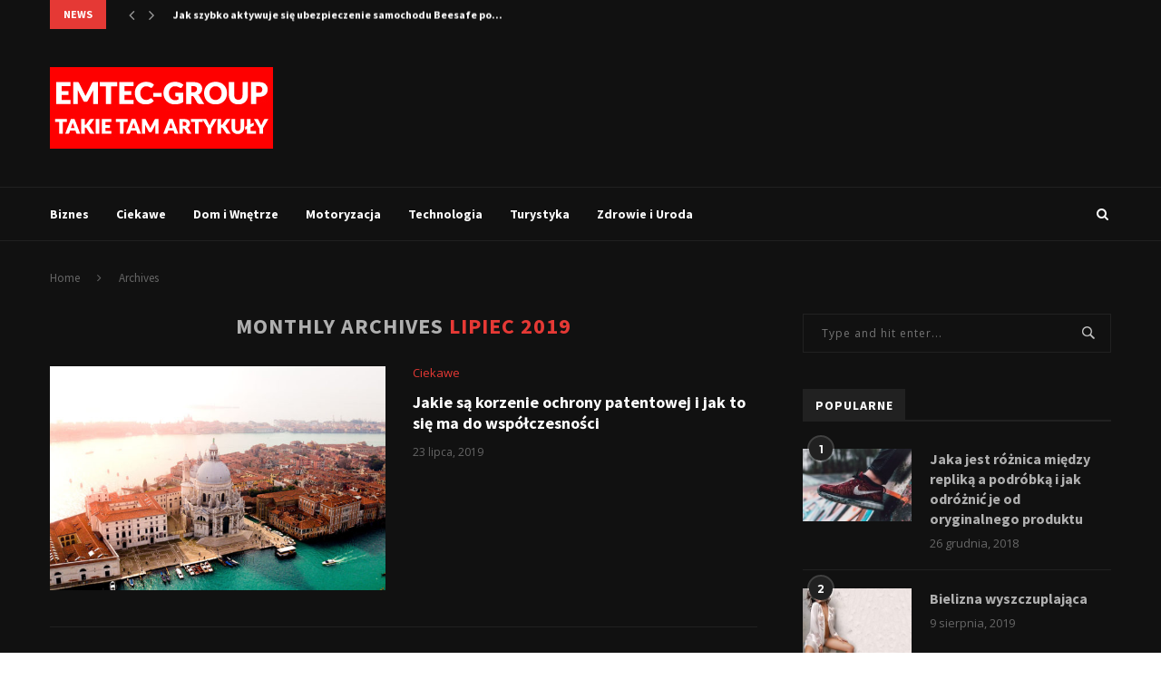

--- FILE ---
content_type: text/html; charset=UTF-8
request_url: https://emtec-group.com.pl/2019/07/
body_size: 17086
content:
<!DOCTYPE html>
<html lang="pl-PL">
<head>
	<meta charset="UTF-8">
	<meta http-equiv="X-UA-Compatible" content="IE=edge">
	<meta name="viewport" content="width=device-width, initial-scale=1">
	<link rel="profile" href="http://gmpg.org/xfn/11" />
		<link rel="alternate" type="application/rss+xml" title="emtec-group.com.pl RSS Feed" href="https://emtec-group.com.pl/feed/" />
	<link rel="alternate" type="application/atom+xml" title="emtec-group.com.pl Atom Feed" href="https://emtec-group.com.pl/feed/atom/" />
	<link rel="pingback" href="https://emtec-group.com.pl/xmlrpc.php" />
	<!--[if lt IE 9]>
	<script src="https://emtec-group.com.pl/wp-content/themes/soledad/js/html5.js"></script>
	<![endif]-->
	<title>lipiec 2019 &#8211; emtec-group.com.pl</title>
<meta name='robots' content='max-image-preview:large' />
<link rel='dns-prefetch' href='//fonts.googleapis.com' />
<link rel="alternate" type="application/rss+xml" title="emtec-group.com.pl &raquo; Kanał z wpisami" href="https://emtec-group.com.pl/feed/" />
<script type="text/javascript">
window._wpemojiSettings = {"baseUrl":"https:\/\/s.w.org\/images\/core\/emoji\/14.0.0\/72x72\/","ext":".png","svgUrl":"https:\/\/s.w.org\/images\/core\/emoji\/14.0.0\/svg\/","svgExt":".svg","source":{"concatemoji":"https:\/\/emtec-group.com.pl\/wp-includes\/js\/wp-emoji-release.min.js?ver=6.3.7"}};
/*! This file is auto-generated */
!function(i,n){var o,s,e;function c(e){try{var t={supportTests:e,timestamp:(new Date).valueOf()};sessionStorage.setItem(o,JSON.stringify(t))}catch(e){}}function p(e,t,n){e.clearRect(0,0,e.canvas.width,e.canvas.height),e.fillText(t,0,0);var t=new Uint32Array(e.getImageData(0,0,e.canvas.width,e.canvas.height).data),r=(e.clearRect(0,0,e.canvas.width,e.canvas.height),e.fillText(n,0,0),new Uint32Array(e.getImageData(0,0,e.canvas.width,e.canvas.height).data));return t.every(function(e,t){return e===r[t]})}function u(e,t,n){switch(t){case"flag":return n(e,"\ud83c\udff3\ufe0f\u200d\u26a7\ufe0f","\ud83c\udff3\ufe0f\u200b\u26a7\ufe0f")?!1:!n(e,"\ud83c\uddfa\ud83c\uddf3","\ud83c\uddfa\u200b\ud83c\uddf3")&&!n(e,"\ud83c\udff4\udb40\udc67\udb40\udc62\udb40\udc65\udb40\udc6e\udb40\udc67\udb40\udc7f","\ud83c\udff4\u200b\udb40\udc67\u200b\udb40\udc62\u200b\udb40\udc65\u200b\udb40\udc6e\u200b\udb40\udc67\u200b\udb40\udc7f");case"emoji":return!n(e,"\ud83e\udef1\ud83c\udffb\u200d\ud83e\udef2\ud83c\udfff","\ud83e\udef1\ud83c\udffb\u200b\ud83e\udef2\ud83c\udfff")}return!1}function f(e,t,n){var r="undefined"!=typeof WorkerGlobalScope&&self instanceof WorkerGlobalScope?new OffscreenCanvas(300,150):i.createElement("canvas"),a=r.getContext("2d",{willReadFrequently:!0}),o=(a.textBaseline="top",a.font="600 32px Arial",{});return e.forEach(function(e){o[e]=t(a,e,n)}),o}function t(e){var t=i.createElement("script");t.src=e,t.defer=!0,i.head.appendChild(t)}"undefined"!=typeof Promise&&(o="wpEmojiSettingsSupports",s=["flag","emoji"],n.supports={everything:!0,everythingExceptFlag:!0},e=new Promise(function(e){i.addEventListener("DOMContentLoaded",e,{once:!0})}),new Promise(function(t){var n=function(){try{var e=JSON.parse(sessionStorage.getItem(o));if("object"==typeof e&&"number"==typeof e.timestamp&&(new Date).valueOf()<e.timestamp+604800&&"object"==typeof e.supportTests)return e.supportTests}catch(e){}return null}();if(!n){if("undefined"!=typeof Worker&&"undefined"!=typeof OffscreenCanvas&&"undefined"!=typeof URL&&URL.createObjectURL&&"undefined"!=typeof Blob)try{var e="postMessage("+f.toString()+"("+[JSON.stringify(s),u.toString(),p.toString()].join(",")+"));",r=new Blob([e],{type:"text/javascript"}),a=new Worker(URL.createObjectURL(r),{name:"wpTestEmojiSupports"});return void(a.onmessage=function(e){c(n=e.data),a.terminate(),t(n)})}catch(e){}c(n=f(s,u,p))}t(n)}).then(function(e){for(var t in e)n.supports[t]=e[t],n.supports.everything=n.supports.everything&&n.supports[t],"flag"!==t&&(n.supports.everythingExceptFlag=n.supports.everythingExceptFlag&&n.supports[t]);n.supports.everythingExceptFlag=n.supports.everythingExceptFlag&&!n.supports.flag,n.DOMReady=!1,n.readyCallback=function(){n.DOMReady=!0}}).then(function(){return e}).then(function(){var e;n.supports.everything||(n.readyCallback(),(e=n.source||{}).concatemoji?t(e.concatemoji):e.wpemoji&&e.twemoji&&(t(e.twemoji),t(e.wpemoji)))}))}((window,document),window._wpemojiSettings);
</script>
<style type="text/css">
img.wp-smiley,
img.emoji {
	display: inline !important;
	border: none !important;
	box-shadow: none !important;
	height: 1em !important;
	width: 1em !important;
	margin: 0 0.07em !important;
	vertical-align: -0.1em !important;
	background: none !important;
	padding: 0 !important;
}
</style>
	<link rel='stylesheet' id='wp-block-library-css' href='https://emtec-group.com.pl/wp-includes/css/dist/block-library/style.min.css?ver=6.3.7' type='text/css' media='all' />
<style id='classic-theme-styles-inline-css' type='text/css'>
/*! This file is auto-generated */
.wp-block-button__link{color:#fff;background-color:#32373c;border-radius:9999px;box-shadow:none;text-decoration:none;padding:calc(.667em + 2px) calc(1.333em + 2px);font-size:1.125em}.wp-block-file__button{background:#32373c;color:#fff;text-decoration:none}
</style>
<style id='global-styles-inline-css' type='text/css'>
body{--wp--preset--color--black: #000000;--wp--preset--color--cyan-bluish-gray: #abb8c3;--wp--preset--color--white: #ffffff;--wp--preset--color--pale-pink: #f78da7;--wp--preset--color--vivid-red: #cf2e2e;--wp--preset--color--luminous-vivid-orange: #ff6900;--wp--preset--color--luminous-vivid-amber: #fcb900;--wp--preset--color--light-green-cyan: #7bdcb5;--wp--preset--color--vivid-green-cyan: #00d084;--wp--preset--color--pale-cyan-blue: #8ed1fc;--wp--preset--color--vivid-cyan-blue: #0693e3;--wp--preset--color--vivid-purple: #9b51e0;--wp--preset--gradient--vivid-cyan-blue-to-vivid-purple: linear-gradient(135deg,rgba(6,147,227,1) 0%,rgb(155,81,224) 100%);--wp--preset--gradient--light-green-cyan-to-vivid-green-cyan: linear-gradient(135deg,rgb(122,220,180) 0%,rgb(0,208,130) 100%);--wp--preset--gradient--luminous-vivid-amber-to-luminous-vivid-orange: linear-gradient(135deg,rgba(252,185,0,1) 0%,rgba(255,105,0,1) 100%);--wp--preset--gradient--luminous-vivid-orange-to-vivid-red: linear-gradient(135deg,rgba(255,105,0,1) 0%,rgb(207,46,46) 100%);--wp--preset--gradient--very-light-gray-to-cyan-bluish-gray: linear-gradient(135deg,rgb(238,238,238) 0%,rgb(169,184,195) 100%);--wp--preset--gradient--cool-to-warm-spectrum: linear-gradient(135deg,rgb(74,234,220) 0%,rgb(151,120,209) 20%,rgb(207,42,186) 40%,rgb(238,44,130) 60%,rgb(251,105,98) 80%,rgb(254,248,76) 100%);--wp--preset--gradient--blush-light-purple: linear-gradient(135deg,rgb(255,206,236) 0%,rgb(152,150,240) 100%);--wp--preset--gradient--blush-bordeaux: linear-gradient(135deg,rgb(254,205,165) 0%,rgb(254,45,45) 50%,rgb(107,0,62) 100%);--wp--preset--gradient--luminous-dusk: linear-gradient(135deg,rgb(255,203,112) 0%,rgb(199,81,192) 50%,rgb(65,88,208) 100%);--wp--preset--gradient--pale-ocean: linear-gradient(135deg,rgb(255,245,203) 0%,rgb(182,227,212) 50%,rgb(51,167,181) 100%);--wp--preset--gradient--electric-grass: linear-gradient(135deg,rgb(202,248,128) 0%,rgb(113,206,126) 100%);--wp--preset--gradient--midnight: linear-gradient(135deg,rgb(2,3,129) 0%,rgb(40,116,252) 100%);--wp--preset--font-size--small: 13px;--wp--preset--font-size--medium: 20px;--wp--preset--font-size--large: 36px;--wp--preset--font-size--x-large: 42px;--wp--preset--spacing--20: 0.44rem;--wp--preset--spacing--30: 0.67rem;--wp--preset--spacing--40: 1rem;--wp--preset--spacing--50: 1.5rem;--wp--preset--spacing--60: 2.25rem;--wp--preset--spacing--70: 3.38rem;--wp--preset--spacing--80: 5.06rem;--wp--preset--shadow--natural: 6px 6px 9px rgba(0, 0, 0, 0.2);--wp--preset--shadow--deep: 12px 12px 50px rgba(0, 0, 0, 0.4);--wp--preset--shadow--sharp: 6px 6px 0px rgba(0, 0, 0, 0.2);--wp--preset--shadow--outlined: 6px 6px 0px -3px rgba(255, 255, 255, 1), 6px 6px rgba(0, 0, 0, 1);--wp--preset--shadow--crisp: 6px 6px 0px rgba(0, 0, 0, 1);}:where(.is-layout-flex){gap: 0.5em;}:where(.is-layout-grid){gap: 0.5em;}body .is-layout-flow > .alignleft{float: left;margin-inline-start: 0;margin-inline-end: 2em;}body .is-layout-flow > .alignright{float: right;margin-inline-start: 2em;margin-inline-end: 0;}body .is-layout-flow > .aligncenter{margin-left: auto !important;margin-right: auto !important;}body .is-layout-constrained > .alignleft{float: left;margin-inline-start: 0;margin-inline-end: 2em;}body .is-layout-constrained > .alignright{float: right;margin-inline-start: 2em;margin-inline-end: 0;}body .is-layout-constrained > .aligncenter{margin-left: auto !important;margin-right: auto !important;}body .is-layout-constrained > :where(:not(.alignleft):not(.alignright):not(.alignfull)){max-width: var(--wp--style--global--content-size);margin-left: auto !important;margin-right: auto !important;}body .is-layout-constrained > .alignwide{max-width: var(--wp--style--global--wide-size);}body .is-layout-flex{display: flex;}body .is-layout-flex{flex-wrap: wrap;align-items: center;}body .is-layout-flex > *{margin: 0;}body .is-layout-grid{display: grid;}body .is-layout-grid > *{margin: 0;}:where(.wp-block-columns.is-layout-flex){gap: 2em;}:where(.wp-block-columns.is-layout-grid){gap: 2em;}:where(.wp-block-post-template.is-layout-flex){gap: 1.25em;}:where(.wp-block-post-template.is-layout-grid){gap: 1.25em;}.has-black-color{color: var(--wp--preset--color--black) !important;}.has-cyan-bluish-gray-color{color: var(--wp--preset--color--cyan-bluish-gray) !important;}.has-white-color{color: var(--wp--preset--color--white) !important;}.has-pale-pink-color{color: var(--wp--preset--color--pale-pink) !important;}.has-vivid-red-color{color: var(--wp--preset--color--vivid-red) !important;}.has-luminous-vivid-orange-color{color: var(--wp--preset--color--luminous-vivid-orange) !important;}.has-luminous-vivid-amber-color{color: var(--wp--preset--color--luminous-vivid-amber) !important;}.has-light-green-cyan-color{color: var(--wp--preset--color--light-green-cyan) !important;}.has-vivid-green-cyan-color{color: var(--wp--preset--color--vivid-green-cyan) !important;}.has-pale-cyan-blue-color{color: var(--wp--preset--color--pale-cyan-blue) !important;}.has-vivid-cyan-blue-color{color: var(--wp--preset--color--vivid-cyan-blue) !important;}.has-vivid-purple-color{color: var(--wp--preset--color--vivid-purple) !important;}.has-black-background-color{background-color: var(--wp--preset--color--black) !important;}.has-cyan-bluish-gray-background-color{background-color: var(--wp--preset--color--cyan-bluish-gray) !important;}.has-white-background-color{background-color: var(--wp--preset--color--white) !important;}.has-pale-pink-background-color{background-color: var(--wp--preset--color--pale-pink) !important;}.has-vivid-red-background-color{background-color: var(--wp--preset--color--vivid-red) !important;}.has-luminous-vivid-orange-background-color{background-color: var(--wp--preset--color--luminous-vivid-orange) !important;}.has-luminous-vivid-amber-background-color{background-color: var(--wp--preset--color--luminous-vivid-amber) !important;}.has-light-green-cyan-background-color{background-color: var(--wp--preset--color--light-green-cyan) !important;}.has-vivid-green-cyan-background-color{background-color: var(--wp--preset--color--vivid-green-cyan) !important;}.has-pale-cyan-blue-background-color{background-color: var(--wp--preset--color--pale-cyan-blue) !important;}.has-vivid-cyan-blue-background-color{background-color: var(--wp--preset--color--vivid-cyan-blue) !important;}.has-vivid-purple-background-color{background-color: var(--wp--preset--color--vivid-purple) !important;}.has-black-border-color{border-color: var(--wp--preset--color--black) !important;}.has-cyan-bluish-gray-border-color{border-color: var(--wp--preset--color--cyan-bluish-gray) !important;}.has-white-border-color{border-color: var(--wp--preset--color--white) !important;}.has-pale-pink-border-color{border-color: var(--wp--preset--color--pale-pink) !important;}.has-vivid-red-border-color{border-color: var(--wp--preset--color--vivid-red) !important;}.has-luminous-vivid-orange-border-color{border-color: var(--wp--preset--color--luminous-vivid-orange) !important;}.has-luminous-vivid-amber-border-color{border-color: var(--wp--preset--color--luminous-vivid-amber) !important;}.has-light-green-cyan-border-color{border-color: var(--wp--preset--color--light-green-cyan) !important;}.has-vivid-green-cyan-border-color{border-color: var(--wp--preset--color--vivid-green-cyan) !important;}.has-pale-cyan-blue-border-color{border-color: var(--wp--preset--color--pale-cyan-blue) !important;}.has-vivid-cyan-blue-border-color{border-color: var(--wp--preset--color--vivid-cyan-blue) !important;}.has-vivid-purple-border-color{border-color: var(--wp--preset--color--vivid-purple) !important;}.has-vivid-cyan-blue-to-vivid-purple-gradient-background{background: var(--wp--preset--gradient--vivid-cyan-blue-to-vivid-purple) !important;}.has-light-green-cyan-to-vivid-green-cyan-gradient-background{background: var(--wp--preset--gradient--light-green-cyan-to-vivid-green-cyan) !important;}.has-luminous-vivid-amber-to-luminous-vivid-orange-gradient-background{background: var(--wp--preset--gradient--luminous-vivid-amber-to-luminous-vivid-orange) !important;}.has-luminous-vivid-orange-to-vivid-red-gradient-background{background: var(--wp--preset--gradient--luminous-vivid-orange-to-vivid-red) !important;}.has-very-light-gray-to-cyan-bluish-gray-gradient-background{background: var(--wp--preset--gradient--very-light-gray-to-cyan-bluish-gray) !important;}.has-cool-to-warm-spectrum-gradient-background{background: var(--wp--preset--gradient--cool-to-warm-spectrum) !important;}.has-blush-light-purple-gradient-background{background: var(--wp--preset--gradient--blush-light-purple) !important;}.has-blush-bordeaux-gradient-background{background: var(--wp--preset--gradient--blush-bordeaux) !important;}.has-luminous-dusk-gradient-background{background: var(--wp--preset--gradient--luminous-dusk) !important;}.has-pale-ocean-gradient-background{background: var(--wp--preset--gradient--pale-ocean) !important;}.has-electric-grass-gradient-background{background: var(--wp--preset--gradient--electric-grass) !important;}.has-midnight-gradient-background{background: var(--wp--preset--gradient--midnight) !important;}.has-small-font-size{font-size: var(--wp--preset--font-size--small) !important;}.has-medium-font-size{font-size: var(--wp--preset--font-size--medium) !important;}.has-large-font-size{font-size: var(--wp--preset--font-size--large) !important;}.has-x-large-font-size{font-size: var(--wp--preset--font-size--x-large) !important;}
.wp-block-navigation a:where(:not(.wp-element-button)){color: inherit;}
:where(.wp-block-post-template.is-layout-flex){gap: 1.25em;}:where(.wp-block-post-template.is-layout-grid){gap: 1.25em;}
:where(.wp-block-columns.is-layout-flex){gap: 2em;}:where(.wp-block-columns.is-layout-grid){gap: 2em;}
.wp-block-pullquote{font-size: 1.5em;line-height: 1.6;}
</style>
<link rel='stylesheet' id='penci-fonts-css' href='//fonts.googleapis.com/css?family=Raleway%3A300%2C300italic%2C400%2C400italic%2C500%2C500italic%2C700%2C700italic%2C800%2C800italic%7CPT+Serif%3A300%2C300italic%2C400%2C400italic%2C500%2C500italic%2C700%2C700italic%2C800%2C800italic%7CPlayfair+Display+SC%3A300%2C300italic%2C400%2C400italic%2C500%2C500italic%2C700%2C700italic%2C800%2C800italic%7CMontserrat%3A300%2C300italic%2C400%2C400italic%2C500%2C500italic%2C700%2C700italic%2C800%2C800italic%7CSource+Sans+Pro%3A300%2C300italic%2C400%2C400italic%2C500%2C500italic%2C700%2C700italic%2C800%2C800italic%7COpen+Sans%3A300%2C300italic%2C400%2C400italic%2C500%2C500italic%2C700%2C700italic%2C800%2C800italic%26subset%3Dcyrillic%2Ccyrillic-ext%2Cgreek%2Cgreek-ext%2Clatin-ext&#038;ver=1.0' type='text/css' media='all' />
<link rel='stylesheet' id='penci_style-css' href='https://emtec-group.com.pl/wp-content/themes/soledad/style.css?ver=6.1' type='text/css' media='all' />
<script type='text/javascript' src='https://emtec-group.com.pl/wp-includes/js/jquery/jquery.min.js?ver=3.7.0' id='jquery-core-js'></script>
<script type='text/javascript' src='https://emtec-group.com.pl/wp-includes/js/jquery/jquery-migrate.min.js?ver=3.4.1' id='jquery-migrate-js'></script>
<link rel="https://api.w.org/" href="https://emtec-group.com.pl/wp-json/" /><link rel="EditURI" type="application/rsd+xml" title="RSD" href="https://emtec-group.com.pl/xmlrpc.php?rsd" />
<meta name="generator" content="WordPress 6.3.7" />
    <style type="text/css">
				h1, h2, h3, h4, h5, h6, h2.penci-heading-video, #navigation .menu li a, .penci-photo-2-effect figcaption h2, .headline-title, a.penci-topbar-post-title, #sidebar-nav .menu li a, .penci-slider .pencislider-container .pencislider-content .pencislider-title, .penci-slider
		.pencislider-container .pencislider-content .pencislider-button,
		.author-quote span, .penci-more-link a.more-link, .penci-post-share-box .dt-share, .post-share a .dt-share, .author-content h5, .post-pagination h5, .post-box-title, .penci-countdown .countdown-amount, .penci-countdown .countdown-period, .penci-pagination a, .penci-pagination .disable-url, ul.footer-socials li a span,
		.widget input[type="submit"], .widget button[type="submit"], .penci-sidebar-content .widget-title, #respond h3.comment-reply-title span, .widget-social.show-text a span, .footer-widget-wrapper .widget .widget-title,
		.container.penci-breadcrumb span, .container.penci-breadcrumb span a, .penci-container-inside.penci-breadcrumb span, .penci-container-inside.penci-breadcrumb span a, .container.penci-breadcrumb span, .container.penci-breadcrumb span a, .error-404 .go-back-home a, .post-entry .penci-portfolio-filter ul li a, .penci-portfolio-filter ul li a, .portfolio-overlay-content .portfolio-short .portfolio-title a, .home-featured-cat-content .magcat-detail h3 a, .post-entry blockquote cite,
		.post-entry blockquote .author, .tags-share-box.hide-tags.page-share .share-title, .widget ul.side-newsfeed li .side-item .side-item-text h4 a, .thecomment .comment-text span.author, .thecomment .comment-text span.author a, .post-comments span.reply a, #respond h3, #respond label, .wpcf7 label, #respond #submit, .wpcf7 input[type="submit"], .widget_wysija input[type="submit"], .archive-box span,
		.archive-box h1, .gallery .gallery-caption, .contact-form input[type=submit], ul.penci-topbar-menu > li a, div.penci-topbar-menu > ul > li a, .featured-style-29 .penci-featured-slider-button a, .pencislider-container .pencislider-content .pencislider-title, .pencislider-container
		.pencislider-content .pencislider-button, ul.homepage-featured-boxes .penci-fea-in.boxes-style-3 h4 span span, .pencislider-container .pencislider-content .pencislider-button, .woocommerce div.product .woocommerce-tabs .panel #respond .comment-reply-title, .penci-recipe-index-wrap .penci-index-more-link a, .penci-menu-hbg .menu li a, #sidebar-nav .menu li a, .penci-readmore-btn.penci-btn-make-button a, 
		.bos_searchbox_widget_class #flexi_searchbox h1, .bos_searchbox_widget_class #flexi_searchbox h2, .bos_searchbox_widget_class #flexi_searchbox h3, .bos_searchbox_widget_class #flexi_searchbox h4,
		.bos_searchbox_widget_class #flexi_searchbox #b_searchboxInc .b_submitButton_wrapper .b_submitButton:hover, .bos_searchbox_widget_class #flexi_searchbox #b_searchboxInc .b_submitButton_wrapper .b_submitButton,
		.penci-featured-cat-seemore.penci-btn-make-button a { font-family: 'Source Sans Pro', sans-serif; font-weight: normal; }
		.featured-style-29 .penci-featured-slider-button a, #bbpress-forums #bbp-search-form .button{ font-weight: bold; }
						body, textarea, #respond textarea, .widget input[type="text"], .widget input[type="email"], .widget input[type="date"], .widget input[type="number"], .wpcf7 textarea, .mc4wp-form input, #respond input, .wpcf7 input, #searchform input.search-input, ul.homepage-featured-boxes .penci-fea-in
		h4, .widget.widget_categories ul li span.category-item-count, .about-widget .about-me-heading, .widget ul.side-newsfeed li .side-item .side-item-text .side-item-meta { font-family: 'Open Sans', sans-serif; }
		p { line-height: 1.8; }
								.penci-hide-tagupdated{ display: none !important; }
												h1, h2, h3, h4, h5, h6, #sidebar-nav .menu li a, #navigation .menu li a, a.penci-topbar-post-title, .penci-slider .pencislider-container .pencislider-content .pencislider-title, .penci-slider .pencislider-container .pencislider-content .pencislider-button,
		.headline-title, .author-quote span, .penci-more-link a.more-link, .author-content h5, .post-pagination h5, .post-box-title, .penci-countdown .countdown-amount, .penci-countdown .countdown-period, .penci-pagination a, .penci-pagination .disable-url, ul.footer-socials li a span,
		.penci-sidebar-content .widget-title, #respond h3.comment-reply-title span, .widget-social.show-text a span, .footer-widget-wrapper .widget .widget-title, .error-404 .go-back-home a, .home-featured-cat-content .magcat-detail h3 a, .post-entry blockquote cite, .pencislider-container .pencislider-content .pencislider-title, .pencislider-container
		.pencislider-content .pencislider-button, .post-entry blockquote .author, .tags-share-box.hide-tags.page-share .share-title, .widget ul.side-newsfeed li .side-item .side-item-text h4 a, .thecomment .comment-text span.author, .thecomment .comment-text span.author a, #respond h3, #respond label, .wpcf7 label, #respond #submit, .wpcf7 input[type="submit"], .widget_wysija input[type="submit"], .archive-box span,
		.archive-box h1, .gallery .gallery-caption, .widget input[type="submit"], .widget button[type="submit"], .contact-form input[type=submit], ul.penci-topbar-menu > li a, div.penci-topbar-menu > ul > li a, .penci-recipe-index-wrap .penci-index-more-link a, #bbpress-forums #bbp-search-form .button, .penci-menu-hbg .menu li a, #sidebar-nav .menu li a, .penci-readmore-btn.penci-btn-make-button a, .penci-featured-cat-seemore.penci-btn-make-button a { font-weight: 600; }
								.featured-area .penci-image-holder, .featured-area .penci-slider4-overlay, .featured-area .penci-slide-overlay .overlay-link, .featured-style-29 .featured-slider-overlay, .penci-slider38-overlay{ border-radius: ; -webkit-border-radius: ; }
		.penci-featured-content-right:before{ border-top-right-radius: ; border-bottom-right-radius: ; }
		.penci-flat-overlay .penci-slide-overlay .penci-mag-featured-content:before{ border-bottom-left-radius: ; border-bottom-right-radius: ; }
						.container-single .post-image{ border-radius: ; -webkit-border-radius: ; }
						.penci-mega-thumbnail .penci-image-holder{ border-radius: ; -webkit-border-radius: ; }
																												.wp-caption p.wp-caption-text, .penci-featured-caption { font-style: normal; }
						.penci-single-style-7:not( .penci-single-pheader-noimg ).penci_sidebar #main article.post, .penci-single-style-3:not( .penci-single-pheader-noimg ).penci_sidebar #main article.post { background-color: #111111; }
		@media only screen and (max-width: 767px){ .standard-post-special_wrapper { background: #111111; } }
		.wrapper-boxed, .wrapper-boxed.enable-boxed, .home-pupular-posts-title span, .penci-homepage-title, .penci-post-box-meta.penci-post-box-grid .penci-post-share-box, .penci-pagination.penci-ajax-more a.penci-ajax-more-button, .penci-sidebar-content .widget-title, #searchform input.search-input, .woocommerce .woocommerce-product-search input[type="search"], .overlay-post-box-meta, .widget ul.side-newsfeed li.featured-news2 .side-item .side-item-text, .widget select, .widget select option, .woocommerce .woocommerce-error, .woocommerce .woocommerce-info, .woocommerce .woocommerce-message, .post-entry th, #penci-demobar, #penci-demobar .style-toggle, .grid-overlay-meta .grid-header-box, .header-standard.standard-overlay-meta{ background-color: #111111; }
		.penci-grid .list-post.list-boxed-post .item > .thumbnail:before{ border-right-color: #111111; }
		.penci-grid .list-post.list-boxed-post:nth-of-type(2n+2) .item > .thumbnail:before{ border-left-color: #111111; }
						.widget ul li, .grid-mixed, .penci-post-box-meta, .penci-pagination.penci-ajax-more a.penci-ajax-more-button, .widget-social a i, .penci-home-popular-posts, .header-header-1.has-bottom-line, .header-header-4.has-bottom-line, .header-header-7.has-bottom-line, .container-single .post-entry .post-tags a, .tags-share-box, .post-author, .post-pagination, .post-related, .post-comments .post-title-box, .comments .comment, #respond textarea, .wpcf7 textarea, #respond input, .wpcf7 input, .widget_wysija input, #respond h3, #searchform input.search-input, .post-password-form input[type="text"], .post-password-form input[type="email"], .post-password-form input[type="password"], .post-password-form input[type="number"], .penci-recipe, .penci-recipe-heading, .penci-recipe-ingredients, .penci-recipe-notes, .penci-pagination ul.page-numbers li span, .penci-pagination ul.page-numbers li a, #comments_pagination span, #comments_pagination a, body.author .post-author, .tags-share-box.hide-tags.page-share, .penci-grid li.list-post, .penci-grid li.list-boxed-post-2 .content-boxed-2, .home-featured-cat-content .mag-post-box, .home-featured-cat-content.style-2 .mag-post-box.first-post, .home-featured-cat-content.style-10 .mag-post-box.first-post, .widget select, .widget ul ul, .widget input[type="text"], .widget input[type="email"], .widget input[type="date"], .widget input[type="number"], .widget input[type="search"], .widget .tagcloud a, #wp-calendar tbody td, .woocommerce div.product .entry-summary div[itemprop="description"] td, .woocommerce div.product .entry-summary div[itemprop="description"] th, .woocommerce div.product .woocommerce-tabs #tab-description td, .woocommerce div.product .woocommerce-tabs #tab-description th, .woocommerce-product-details__short-description td, th, .woocommerce ul.cart_list li, .woocommerce ul.product_list_widget li, .woocommerce .widget_shopping_cart .total, .woocommerce.widget_shopping_cart .total, .woocommerce .woocommerce-product-search input[type="search"], .woocommerce nav.woocommerce-pagination ul li a, .woocommerce nav.woocommerce-pagination ul li span, .woocommerce div.product .product_meta, .woocommerce div.product .woocommerce-tabs ul.tabs, .woocommerce div.product .related > h2, .woocommerce div.product .upsells > h2, .woocommerce #reviews #comments ol.commentlist li .comment-text, .woocommerce table.shop_table td, .post-entry td, .post-entry th, #add_payment_method .cart-collaterals .cart_totals tr td, #add_payment_method .cart-collaterals .cart_totals tr th, .woocommerce-cart .cart-collaterals .cart_totals tr td, .woocommerce-cart .cart-collaterals .cart_totals tr th, .woocommerce-checkout .cart-collaterals .cart_totals tr td, .woocommerce-checkout .cart-collaterals .cart_totals tr th, .woocommerce-cart .cart-collaterals .cart_totals table, .woocommerce-cart table.cart td.actions .coupon .input-text, .woocommerce table.shop_table a.remove, .woocommerce form .form-row .input-text, .woocommerce-page form .form-row .input-text, .woocommerce .woocommerce-error, .woocommerce .woocommerce-info, .woocommerce .woocommerce-message, .woocommerce form.checkout_coupon, .woocommerce form.login, .woocommerce form.register, .woocommerce form.checkout table.shop_table, .woocommerce-checkout #payment ul.payment_methods, .post-entry table, .wrapper-penci-review, .penci-review-container.penci-review-count, #penci-demobar .style-toggle, #widget-area, .post-entry hr, .wpb_text_column hr, #buddypress .dir-search input[type=search], #buddypress .dir-search input[type=text], #buddypress .groups-members-search input[type=search], #buddypress .groups-members-search input[type=text], #buddypress ul.item-list, #buddypress .profile[role=main], #buddypress select, #buddypress div.pagination .pagination-links span, #buddypress div.pagination .pagination-links a, #buddypress div.pagination .pag-count, #buddypress div.pagination .pagination-links a:hover, #buddypress ul.item-list li, #buddypress table.forum tr td.label, #buddypress table.messages-notices tr td.label, #buddypress table.notifications tr td.label, #buddypress table.notifications-settings tr td.label, #buddypress table.profile-fields tr td.label, #buddypress table.wp-profile-fields tr td.label, #buddypress table.profile-fields:last-child, #buddypress form#whats-new-form textarea, #buddypress .standard-form input[type=text], #buddypress .standard-form input[type=color], #buddypress .standard-form input[type=date], #buddypress .standard-form input[type=datetime], #buddypress .standard-form input[type=datetime-local], #buddypress .standard-form input[type=email], #buddypress .standard-form input[type=month], #buddypress .standard-form input[type=number], #buddypress .standard-form input[type=range], #buddypress .standard-form input[type=search], #buddypress .standard-form input[type=password], #buddypress .standard-form input[type=tel], #buddypress .standard-form input[type=time], #buddypress .standard-form input[type=url], #buddypress .standard-form input[type=week], .bp-avatar-nav ul, .bp-avatar-nav ul.avatar-nav-items li.current, #bbpress-forums li.bbp-body ul.forum, #bbpress-forums li.bbp-body ul.topic, #bbpress-forums li.bbp-footer, .bbp-pagination-links a, .bbp-pagination-links span.current, .wrapper-boxed .bbp-pagination-links a:hover, .wrapper-boxed .bbp-pagination-links span.current, #buddypress .standard-form select, #buddypress .standard-form input[type=password], #buddypress .activity-list li.load-more a, #buddypress .activity-list li.load-newest a, #buddypress ul.button-nav li a, #buddypress div.generic-button a, #buddypress .comment-reply-link, #bbpress-forums div.bbp-template-notice.info, #bbpress-forums #bbp-search-form #bbp_search, #bbpress-forums .bbp-forums-list, #bbpress-forums #bbp_topic_title, #bbpress-forums #bbp_topic_tags, #bbpress-forums .wp-editor-container, .widget_display_stats dd, .widget_display_stats dt, div.bbp-forum-header, div.bbp-topic-header, div.bbp-reply-header, .widget input[type="text"], .widget input[type="email"], .widget input[type="date"], .widget input[type="number"], .widget input[type="search"], .widget input[type="password"]{ border-color: #212121; }
		.penci-recipe-index-wrap h4.recipe-index-heading > span:before, .penci-recipe-index-wrap h4.recipe-index-heading > span:after{ border-color: #212121; opacity: 1; }
		.tags-share-box .single-comment-o:after, .post-share a.penci-post-like:after{ background-color: #212121; }
		.penci-grid .list-post.list-boxed-post{ border-color: #212121 !important; }
		.penci-post-box-meta.penci-post-box-grid:before, .woocommerce .widget_price_filter .ui-slider .ui-slider-range{ background-color: #212121; }
		.penci-pagination.penci-ajax-more a.penci-ajax-more-button.loading-posts{ border-color: #212121 !important; }
						body, .penci-post-box-meta .penci-post-share-box a, .penci-pagination a, .penci-pagination .disable-url, .widget-social a i, .post-share a, #respond textarea, .wpcf7 textarea, #respond input, .wpcf7 input, .widget_wysija input, #respond h3 small a, #respond h3 small a:hover, .post-comments span.reply a, .post-comments span.reply a:hover, .thecomment .comment-text span.author, .thecomment .comment-text span.author a, #respond h3.comment-reply-title span, .post-box-title, .post-pagination a, .post-pagination span, .author-content .author-social, .author-content h5 a, .error-404 .sub-heading-text-404, #searchform input.search-input, input, .penci-pagination ul.page-numbers li span, .penci-pagination ul.page-numbers li a, #comments_pagination span, #comments_pagination a, .item-related h3 a, .archive-box span, .archive-box h1, .header-standard .author-post span a, .post-entry h1, .post-entry h2, .post-entry h3, .post-entry h4, .post-entry h5, .post-entry h6, .wpb_text_column h1, .wpb_text_column h2, .wpb_text_column h3, .wpb_text_column h4, .wpb_text_column h5, .wpb_text_column h6, .tags-share-box.hide-tags.page-share .share-title, .about-widget .about-me-heading, .penci-tweets-widget-content .tweet-text, .widget select, .widget ul li, .widget .tagcloud a, #wp-calendar caption, .woocommerce .page-title, .woocommerce ul.products li.product h3, .woocommerce ul.products li.product .woocommerce-loop-product__title, .woocommerce .widget_price_filter .price_label, .woocommerce .woocommerce-product-search input[type="search"], .woocommerce nav.woocommerce-pagination ul li a, .woocommerce nav.woocommerce-pagination ul li span, .woocommerce div.product .entry-summary div[itemprop="description"] h1, .woocommerce div.product .entry-summary div[itemprop="description"] h2, .woocommerce div.product .entry-summary div[itemprop="description"] h3, .woocommerce div.product .entry-summary div[itemprop="description"] h4, .woocommerce div.product .entry-summary div[itemprop="description"] h5, .woocommerce div.product .entry-summary div[itemprop="description"] h6, .woocommerce div.product .woocommerce-tabs #tab-description h1, .woocommerce div.product .woocommerce-tabs #tab-description h2, .woocommerce div.product .woocommerce-tabs #tab-description h3, .woocommerce div.product .woocommerce-tabs #tab-description h4, .woocommerce div.product .woocommerce-tabs #tab-description h5, .woocommerce div.product .woocommerce-tabs #tab-description h6, .woocommerce-product-details__short-description h1, .woocommerce-product-details__short-description h2, .woocommerce-product-details__short-description h3, .woocommerce-product-details__short-description h4, .woocommerce-product-details__short-description h5, .woocommerce-product-details__short-description h6,
		.woocommerce div.product .woocommerce-tabs .panel > h2:first-child, .woocommerce div.product .woocommerce-tabs .panel #reviews #comments h2, .woocommerce div.product .woocommerce-tabs .panel #respond h3.comment-reply-title, .woocommerce div.product .woocommerce-tabs .panel #respond .comment-reply-title, .woocommerce div.product .related > h2, .woocommerce div.product .upsells > h2, .woocommerce div.product .woocommerce-tabs ul.tabs li a, .woocommerce .comment-form p.stars a, .woocommerce #reviews #comments ol.commentlist li .comment-text .meta strong, .penci-page-header h1, .woocommerce table.shop_table a.remove, .woocommerce table.shop_table td.product-name a, .woocommerce table.shop_table th, .woocommerce form .form-row .input-text, .woocommerce-page form .form-row .input-text, .demobar-title, .demobar-desc, .container-single .post-share a, .page-share .post-share a, .footer-instagram h4.footer-instagram-title, .post-entry .penci-portfolio-filter ul li a, .penci-portfolio-filter ul li a, .widget-social.show-text a span, #buddypress select, #buddypress div.pagination .pagination-links a:hover, #buddypress div.pagination .pagination-links span, #buddypress div.pagination .pagination-links a, #buddypress div.pagination .pag-count, #buddypress ul.item-list li div.item-title span, #buddypress div.item-list-tabs:not(#subnav) ul li a, #buddypress div.item-list-tabs:not(#subnav) ul li > span, #buddypress div#item-header div#item-meta, #buddypress form#whats-new-form textarea, #buddypress .standard-form input[type=text], #buddypress .standard-form input[type=color], #buddypress .standard-form input[type=date], #buddypress .standard-form input[type=datetime], #buddypress .standard-form input[type=datetime-local], #buddypress .standard-form input[type=email], #buddypress .standard-form input[type=month], #buddypress .standard-form input[type=number], #buddypress .standard-form input[type=range], #buddypress .standard-form input[type=search], #buddypress .standard-form input[type=password], #buddypress .standard-form input[type=tel], #buddypress .standard-form input[type=time], #buddypress .standard-form input[type=url], #buddypress .standard-form input[type=week], #buddypress ul.button-nav li a, #buddypress div.generic-button a, #buddypress .comment-reply-link, .wrapper-boxed .bbp-pagination-links a, .wrapper-boxed .bbp-pagination-links a:hover, .wrapper-boxed .bbp-pagination-links span.current, #buddypress .activity-list li.load-more a, #buddypress .activity-list li.load-newest a, .activity-inner, #buddypress a.activity-time-since, .activity-greeting, div.bbp-template-notice, div.indicator-hint, #bbpress-forums li.bbp-body ul.forum li.bbp-forum-info a, #bbpress-forums li.bbp-body ul.topic li.bbp-topic-title a, #bbpress-forums li.bbp-body ul.forum li.bbp-forum-topic-count, #bbpress-forums li.bbp-body ul.forum li.bbp-forum-reply-count, #bbpress-forums li.bbp-body ul.forum li.bbp-forum-freshness, #bbpress-forums li.bbp-body ul.forum li.bbp-forum-freshness a, #bbpress-forums li.bbp-body ul.topic li.bbp-forum-topic-count, #bbpress-forums li.bbp-body ul.topic li.bbp-topic-voice-count, #bbpress-forums li.bbp-body ul.topic li.bbp-forum-reply-count, #bbpress-forums li.bbp-body ul.topic li.bbp-topic-freshness > a, #bbpress-forums li.bbp-body ul.topic li.bbp-topic-freshness, #bbpress-forums li.bbp-body ul.topic li.bbp-topic-reply-count, div.bbp-template-notice a, #bbpress-forums #bbp-search-form #bbp_search, #bbpress-forums .wp-editor-container, #bbpress-forums div.bbp-the-content-wrapper textarea.bbp-the-content, .widget_display_stats dd, #bbpress-forums fieldset.bbp-form legend, #bbpress-forums .bbp-pagination-count, span.bbp-admin-links a, .bbp-forum-header a.bbp-forum-permalink, .bbp-topic-header a.bbp-topic-permalink, .bbp-reply-header a.bbp-reply-permalink, #bbpress-forums .status-closed, #bbpress-forums .status-closed a{ color: #afafaf; }
		.woocommerce .widget_price_filter .ui-slider .ui-slider-handle{ background-color: #afafaf; }
		.penci-owl-carousel-slider .owl-dot span{ background-color: #afafaf; border-color: #afafaf; }
		.grid-post-box-meta span, .widget ul.side-newsfeed li .side-item .side-item-text .side-item-meta, .grid-post-box-meta span a, .penci-post-box-meta .penci-box-meta span, .penci-post-box-meta .penci-box-meta a, .header-standard .author-post span, .thecomment .comment-text span.date, .item-related span.date, .post-box-meta-single span, .container.penci-breadcrumb span, .container.penci-breadcrumb span a, .container.penci-breadcrumb i,.penci-container-inside.penci-breadcrumb span, .penci-container-inside.penci-breadcrumb span a, .penci-container-inside.penci-breadcrumb i, .overlay-post-box-meta, .overlay-post-box-meta .overlay-share span, .overlay-post-box-meta .overlay-share a, .woocommerce #reviews #comments ol.commentlist li .comment-text .meta, #bbpress-forums li.bbp-body ul.forum li.bbp-forum-info .bbp-forum-content, #bbpress-forums li.bbp-body ul.topic p.bbp-topic-meta, #bbpress-forums .bbp-breadcrumb a, #bbpress-forums .bbp-breadcrumb .bbp-breadcrumb-current, .bbp-breadcrumb .bbp-breadcrumb-sep, #bbpress-forums .bbp-topic-started-by, #bbpress-forums .bbp-topic-started-in{ color: #666666; }
		.penci-review-process{ background-color: #666666; }
		.post-entry.blockquote-style-2 blockquote{ background: #2b2b2b; }
		.penci-overlay-over .overlay-border{ opacity: 0.5; }
		.penci-pagination ul.page-numbers li a:hover, #comments_pagination a:hover, .woocommerce nav.woocommerce-pagination ul li a:hover{ color: #dedede; border-color: #777777; }
		.penci-pagination.penci-ajax-more a.penci-ajax-more-button.loading-posts{ color: #afafaf !important; border-color: #212121 !important; }
		.widget ul.side-newsfeed li .order-border-number{ background-color: rgba(255,255,255,0.2); box-shadow: 0px 1px 2px 0px rgba(0,0,0,0.1); }
		.widget ul.side-newsfeed li .number-post{ background-color: #212121; }
		#respond #submit, .wpcf7 input[type="submit"], .widget_wysija input[type="submit"], .widget input[type="submit"], .widget button[type="submit"], .woocommerce #respond input#submit, .woocommerce a.button, .woocommerce button.button, .woocommerce input.button, #bbpress-forums #bbp_reply_submit, #bbpress-forums #bbp_topic_submit{ background: #444; color: #f9f9f9; }
		#wp-calendar tbody td, #wp-calendar tbody td:hover{ background: none; }
		.woocommerce .widget_price_filter .price_slider_wrapper .ui-widget-content{ background-color: #636363; }
		.post-entry tr:hover{ background: none; }
		.is-sticky #navigation, #navigation .menu .sub-menu, #navigation .menu .children{ box-shadow: 0px 1px 5px rgba(255, 255, 255, 0.08); -webkit-box-shadow: 0px 1px 5px rgba(255, 255, 255, 0.08); -moz-box-shadow: 0px 1px 5px rgba(255, 255, 255, 0.08); }
		.penci-image-holder:not([style*='background-image']), .penci-lazy[src*="penci-holder"], .penci-holder-load:not([style*='background-image']){ background-color: #333333; background-image: linear-gradient(to left,#333333 0%,#383838 15%,#333333 40%,#333333 100%); }
		#penci-demobar .style-toggle, #penci-demobar{ box-shadow: -1px 2px 10px 0 rgba(255, 255, 255, .15); -webkit-box-shadow: -1px 2px 10px 0 rgba(255, 255, 255, .15); -moz-box-shadow: -1px 2px 10px 0 rgba(255, 255, 255, .15); }
		.penci-page-header h1{ color: #fff; }
		#buddypress div.item-list-tabs, #buddypress .comment-reply-link, #buddypress .generic-button a, #buddypress .standard-form button, #buddypress a.button, #buddypress input[type=button], #buddypress input[type=reset], #buddypress input[type=submit], #buddypress ul.button-nav li a, a.bp-title-button, #bbpress-forums li.bbp-header, #bbpress-forums div.bbp-forum-header, #bbpress-forums div.bbp-topic-header, #bbpress-forums div.bbp-reply-header{ background-color: #252525; }
		#buddypress .comment-reply-link, #buddypress .generic-button a, #buddypress .standard-form button, #buddypress a.button, #buddypress input[type=button], #buddypress input[type=reset], #buddypress input[type=submit], #buddypress ul.button-nav li a, a.bp-title-button{ border-color: #252525; }
		#buddypress div.item-list-tabs:not(#subnav) ul li.selected a, #buddypress div.item-list-tabs:not(#subnav) ul li.current a, #buddypress div.item-list-tabs:not(#subnav) ul li a:hover, #buddypress div.item-list-tabs:not(#subnav) ul li.selected a, #buddypress div.item-list-tabs:not(#subnav) ul li.current a, #buddypress div.item-list-tabs:not(#subnav) ul li a:hover{ color: #fff; }
		#buddypress div.item-list-tabs:not(#subnav) ul li a, #buddypress div.item-list-tabs:not(#subnav) ul li > span{ border-color: #313131; }
					
				.penci-menuhbg-toggle:hover .lines-button:after, .penci-menuhbg-toggle:hover .penci-lines:before, .penci-menuhbg-toggle:hover .penci-lines:after{ background: #e53935; }
		a, .post-entry .penci-portfolio-filter ul li a:hover, .penci-portfolio-filter ul li a:hover, .penci-portfolio-filter ul li.active a, .post-entry .penci-portfolio-filter ul li.active a, .penci-countdown .countdown-amount, .archive-box h1, .post-entry a, .container.penci-breadcrumb span a:hover, .post-entry blockquote:before, .post-entry blockquote cite, .post-entry blockquote .author, .wpb_text_column blockquote:before, .wpb_text_column blockquote cite, .wpb_text_column blockquote .author, .penci-pagination a:hover, ul.penci-topbar-menu > li a:hover, div.penci-topbar-menu > ul > li a:hover, .penci-recipe-heading a.penci-recipe-print, .main-nav-social a:hover, .widget-social .remove-circle a:hover i, .penci-recipe-index .cat > a.penci-cat-name, #bbpress-forums li.bbp-body ul.forum li.bbp-forum-info a:hover, #bbpress-forums li.bbp-body ul.topic li.bbp-topic-title a:hover, #bbpress-forums li.bbp-body ul.forum li.bbp-forum-info .bbp-forum-content a, #bbpress-forums li.bbp-body ul.topic p.bbp-topic-meta a, #bbpress-forums .bbp-breadcrumb a:hover, #bbpress-forums .bbp-forum-freshness a:hover, #bbpress-forums .bbp-topic-freshness a:hover, #buddypress ul.item-list li div.item-title a, #buddypress ul.item-list li h4 a, #buddypress .activity-header a:first-child, #buddypress .comment-meta a:first-child, #buddypress .acomment-meta a:first-child, div.bbp-template-notice a:hover, .penci-menu-hbg .menu li a .indicator:hover, .penci-menu-hbg .menu li a:hover, #sidebar-nav .menu li a:hover{ color: #e53935; }
		.penci-home-popular-post ul.slick-dots li button:hover, .penci-home-popular-post ul.slick-dots li.slick-active button, .post-entry blockquote .author span:after, .error-image:after, .error-404 .go-back-home a:after, .penci-header-signup-form, .woocommerce span.onsale, .woocommerce #respond input#submit:hover, .woocommerce a.button:hover, .woocommerce button.button:hover, .woocommerce input.button:hover, .woocommerce nav.woocommerce-pagination ul li span.current, .woocommerce div.product .entry-summary div[itemprop="description"]:before, .woocommerce div.product .entry-summary div[itemprop="description"] blockquote .author span:after, .woocommerce div.product .woocommerce-tabs #tab-description blockquote .author span:after, .woocommerce #respond input#submit.alt:hover, .woocommerce a.button.alt:hover, .woocommerce button.button.alt:hover, .woocommerce input.button.alt:hover, #top-search.shoping-cart-icon > a > span, #penci-demobar .buy-button, #penci-demobar .buy-button:hover, .penci-recipe-heading a.penci-recipe-print:hover, .penci-review-process span, .penci-review-score-total, #navigation.menu-style-2 ul.menu ul:before, #navigation.menu-style-2 .menu ul ul:before, .penci-go-to-top-floating, .post-entry.blockquote-style-2 blockquote:before, #bbpress-forums #bbp-search-form .button, #bbpress-forums #bbp-search-form .button:hover, .wrapper-boxed .bbp-pagination-links span.current, #bbpress-forums #bbp_reply_submit:hover, #bbpress-forums #bbp_topic_submit:hover, #buddypress .dir-search input[type=submit], #buddypress .groups-members-search input[type=submit], #buddypress button:hover, #buddypress a.button:hover, #buddypress a.button:focus, #buddypress input[type=button]:hover, #buddypress input[type=reset]:hover, #buddypress ul.button-nav li a:hover, #buddypress ul.button-nav li.current a, #buddypress div.generic-button a:hover, #buddypress .comment-reply-link:hover, #buddypress input[type=submit]:hover, #buddypress div.pagination .pagination-links .current, #buddypress div.item-list-tabs ul li.selected a, #buddypress div.item-list-tabs ul li.current a, #buddypress div.item-list-tabs ul li a:hover, #buddypress table.notifications thead tr, #buddypress table.notifications-settings thead tr, #buddypress table.profile-settings thead tr, #buddypress table.profile-fields thead tr, #buddypress table.wp-profile-fields thead tr, #buddypress table.messages-notices thead tr, #buddypress table.forum thead tr, #buddypress input[type=submit] { background-color: #e53935; }
		.penci-pagination ul.page-numbers li span.current, #comments_pagination span { color: #fff; background: #e53935; border-color: #e53935; }
		.footer-instagram h4.footer-instagram-title > span:before, .woocommerce nav.woocommerce-pagination ul li span.current, .penci-pagination.penci-ajax-more a.penci-ajax-more-button:hover, .penci-recipe-heading a.penci-recipe-print:hover, .home-featured-cat-content.style-14 .magcat-padding:before, .wrapper-boxed .bbp-pagination-links span.current, #buddypress .dir-search input[type=submit], #buddypress .groups-members-search input[type=submit], #buddypress button:hover, #buddypress a.button:hover, #buddypress a.button:focus, #buddypress input[type=button]:hover, #buddypress input[type=reset]:hover, #buddypress ul.button-nav li a:hover, #buddypress ul.button-nav li.current a, #buddypress div.generic-button a:hover, #buddypress .comment-reply-link:hover, #buddypress input[type=submit]:hover, #buddypress div.pagination .pagination-links .current, #buddypress input[type=submit] { border-color: #e53935; }
		.woocommerce .woocommerce-error, .woocommerce .woocommerce-info, .woocommerce .woocommerce-message { border-top-color: #e53935; }
		.penci-slider ol.penci-control-nav li a.penci-active, .penci-slider ol.penci-control-nav li a:hover, .penci-related-carousel .owl-dot.active span, .penci-owl-carousel-slider .owl-dot.active span{ border-color: #e53935; background-color: #e53935; }
		.woocommerce .woocommerce-message:before, .woocommerce form.checkout table.shop_table .order-total .amount, .woocommerce ul.products li.product .price ins, .woocommerce ul.products li.product .price, .woocommerce div.product p.price ins, .woocommerce div.product span.price ins, .woocommerce div.product p.price, .woocommerce div.product .entry-summary div[itemprop="description"] blockquote:before, .woocommerce div.product .woocommerce-tabs #tab-description blockquote:before, .woocommerce div.product .entry-summary div[itemprop="description"] blockquote cite, .woocommerce div.product .entry-summary div[itemprop="description"] blockquote .author, .woocommerce div.product .woocommerce-tabs #tab-description blockquote cite, .woocommerce div.product .woocommerce-tabs #tab-description blockquote .author, .woocommerce div.product .product_meta > span a:hover, .woocommerce div.product .woocommerce-tabs ul.tabs li.active, .woocommerce ul.cart_list li .amount, .woocommerce ul.product_list_widget li .amount, .woocommerce table.shop_table td.product-name a:hover, .woocommerce table.shop_table td.product-price span, .woocommerce table.shop_table td.product-subtotal span, .woocommerce-cart .cart-collaterals .cart_totals table td .amount, .woocommerce .woocommerce-info:before, .woocommerce div.product span.price, .penci-container-inside.penci-breadcrumb span a:hover { color: #e53935; }
		.standard-content .penci-more-link.penci-more-link-button a.more-link, .penci-readmore-btn.penci-btn-make-button a, .penci-featured-cat-seemore.penci-btn-make-button a{ background-color: #e53935; color: #fff; }
												.penci-top-bar, ul.penci-topbar-menu ul.sub-menu, div.penci-topbar-menu > ul ul.sub-menu { background-color: #111111; }
						.headline-title { background-color: #e53935; }
														a.penci-topbar-post-title:hover { color: #e53935; }
						a.penci-topbar-post-title { text-transform: none; letter-spacing: 0; }
								ul.penci-topbar-menu > li a, div.penci-topbar-menu > ul > li a { text-transform: none; font-size: 12px; }
																				ul.penci-topbar-menu > li a:hover, div.penci-topbar-menu > ul > li a:hover { color: #e53935; }
										.penci-topbar-social a:hover { color: #e53935; }
												#navigation, .show-search { background: #111111; }
								.header-slogan .header-slogan-text:before, .header-slogan .header-slogan-text:after{ content: none; }
						#navigation, #navigation.header-layout-bottom { border-color: #212121; }
						#navigation .menu li a { color:  #ffffff; }
						#navigation .menu li a:hover, #navigation .menu li.current-menu-item > a, #navigation .menu > li.current_page_item > a, #navigation .menu li:hover > a, #navigation .menu > li.current-menu-ancestor > a, #navigation .menu > li.current-menu-item > a { color:  #e53935; }
		#navigation ul.menu > li > a:before, #navigation .menu > ul > li > a:before { background: #e53935; }
								#navigation .menu .sub-menu, #navigation .menu .children, #navigation ul.menu > li.megamenu > ul.sub-menu { background-color:  #111111; }
						#navigation .menu .sub-menu, #navigation .menu .children, #navigation ul.menu ul a, #navigation .menu ul ul a, #navigation.menu-style-2 .menu .sub-menu, #navigation.menu-style-2 .menu .children { border-color:  #212121; }
		#navigation .penci-megamenu .penci-mega-child-categories a.cat-active { border-top-color: #212121; border-bottom-color: #212121; }
		#navigation ul.menu > li.megamenu > ul.sub-menu > li:before, #navigation .penci-megamenu .penci-mega-child-categories:after { background-color: #212121; }
						#navigation .penci-megamenu, #navigation .penci-megamenu .penci-mega-child-categories a.cat-active, #navigation .penci-megamenu .penci-mega-child-categories a.cat-active:before { background-color: #111111; }
						#navigation .penci-megamenu .penci-mega-child-categories, #navigation.menu-style-2 .penci-megamenu .penci-mega-child-categories a.cat-active { background-color: #111111; }
								#navigation.menu-style-2 .penci-megamenu .penci-mega-child-categories:after, #navigation.menu-style-2 .penci-megamenu .penci-mega-child-categories a.all-style:before, .menu-style-2 .penci-megamenu .penci-content-megamenu .penci-mega-latest-posts .penci-mega-post:before{ background-color: #212121; }
								#navigation .penci-megamenu .penci-mega-child-categories a.cat-active, #navigation .menu .penci-megamenu .penci-mega-child-categories a:hover, #navigation .menu .penci-megamenu .penci-mega-latest-posts .penci-mega-post a:hover { color: #e53935; }
		#navigation .penci-megamenu .penci-mega-thumbnail .mega-cat-name { background: #e53935; }
												#navigation .menu li a { text-transform: none; letter-spacing: 0; }
		#navigation .penci-megamenu .post-mega-title a{ text-transform: uppercase; letter-spacing: 1px; }
						#navigation ul.menu > li > a, #navigation .menu > ul > li > a { font-size: 14px; }
								#navigation .penci-megamenu .post-mega-title a { font-size:13px; }
						#navigation .penci-megamenu .penci-mega-child-categories a { font-size: 13px; }
										#navigation .penci-megamenu .post-mega-title a { text-transform: none; letter-spacing: 0; }
										#navigation .menu .sub-menu li a { color:  #ffffff; }
						#navigation .menu .sub-menu li a:hover, #navigation .menu .sub-menu li.current-menu-item > a, #navigation .sub-menu li:hover > a { color:  #e53935; }
		#navigation ul.menu ul a:before, #navigation .menu ul ul a:before { background-color: #e53935;   -webkit-box-shadow: 5px -2px 0 #e53935;  -moz-box-shadow: 5px -2px 0 #e53935;  -ms-box-shadow: 5px -2px 0 #e53935;  box-shadow: 5px -2px 0 #e53935; }
						#navigation.menu-style-2 ul.menu ul:before, #navigation.menu-style-2 .menu ul ul:before { background-color: #e53935; }
						#top-search > a, #navigation .button-menu-mobile { color: #ffffff; }
		.show-search #searchform input.search-input::-webkit-input-placeholder{ color: #ffffff; }
		.show-search #searchform input.search-input:-moz-placeholder { color: #ffffff; opacity: 1;}
		.show-search #searchform input.search-input::-moz-placeholder {color: #ffffff; opacity: 1; }
		.show-search #searchform input.search-input:-ms-input-placeholder { color: #ffffff; }
		.show-search #searchform input.search-input{ color: #ffffff; }
						.show-search a.close-search { color: #ffffff; }
						.penci-featured-content .feat-text h3 a, .featured-style-35 .feat-text-right h3 a, .featured-style-4 .penci-featured-content .feat-text h3 a, .penci-mag-featured-content h3 a, .pencislider-container .pencislider-content .pencislider-title { text-transform: none; letter-spacing: 0; }
								.home-featured-cat-content, .penci-featured-cat-seemore, .penci-featured-cat-custom-ads { margin-bottom: 40px; }
		.home-featured-cat-content.style-3, .home-featured-cat-content.style-11{ margin-bottom: 30px; }
		.home-featured-cat-content.style-7{ margin-bottom: 14px; }
		.home-featured-cat-content.style-8{ margin-bottom: -20px; }
		.home-featured-cat-content.style-13{ margin-bottom: 20px; }
		.penci-featured-cat-seemore, .penci-featured-cat-custom-ads{ margin-top: -20px; }
		.penci-featured-cat-seemore.penci-seemore-style-7, .mag-cat-style-7 .penci-featured-cat-custom-ads{ margin-top: -18px; }
		.penci-featured-cat-seemore.penci-seemore-style-8, .mag-cat-style-8 .penci-featured-cat-custom-ads{ margin-top: 0px; }
		.penci-featured-cat-seemore.penci-seemore-style-13, .mag-cat-style-13 .penci-featured-cat-custom-ads{ margin-top: -20px; }
														.penci-header-signup-form { padding-top: px; }
		.penci-header-signup-form { padding-bottom: px; }
				.penci-header-signup-form { background-color: #e53935; }
																						.header-social a:hover i, .main-nav-social a:hover, .penci-menuhbg-toggle:hover .lines-button:after, .penci-menuhbg-toggle:hover .penci-lines:before, .penci-menuhbg-toggle:hover .penci-lines:after {   color: #e53935; }
												#sidebar-nav {   background: #111111; }
						.header-social.sidebar-nav-social a i, #sidebar-nav .menu li a, #sidebar-nav .menu li a .indicator { color: #ffffff; }
						#sidebar-nav .menu li a:hover, .header-social.sidebar-nav-social a:hover i, #sidebar-nav .menu li a .indicator:hover, #sidebar-nav .menu .sub-menu li a .indicator:hover{ color: #e53935; }
		#sidebar-nav-logo:before{ background-color: #e53935; }
						#sidebar-nav .menu li, #sidebar-nav ul.sub-menu {   border-color: #212121; }
												.penci-slide-overlay .overlay-link, .penci-slider38-overlay { opacity: ; }
		.penci-item-mag:hover .penci-slide-overlay .overlay-link, .featured-style-38 .item:hover .penci-slider38-overlay { opacity: ; }
		.penci-featured-content .featured-slider-overlay { opacity: ; }
																				.featured-style-29 .featured-slider-overlay { opacity: ; }
																										.penci-standard-cat .cat > a.penci-cat-name { color: #e53935; }
		.penci-standard-cat .cat:before, .penci-standard-cat .cat:after { background-color: #e53935; }
														.standard-content .penci-post-box-meta .penci-post-share-box a:hover, .standard-content .penci-post-box-meta .penci-post-share-box a.liked { color: #e53935; }
						.header-standard .post-entry a:hover, .header-standard .author-post span a:hover, .standard-content a, .standard-content .post-entry a, .standard-post-entry a.more-link:hover, .penci-post-box-meta .penci-box-meta a:hover, .standard-content .post-entry blockquote:before, .post-entry blockquote cite, .post-entry blockquote .author, .standard-content-special .author-quote span, .standard-content-special .format-post-box .post-format-icon i, .standard-content-special .format-post-box .dt-special a:hover, .standard-content .penci-more-link a.more-link { color: #e53935; }
		.standard-content .penci-more-link.penci-more-link-button a.more-link{ background-color: #e53935; color: #fff; }
		.standard-content-special .author-quote span:before, .standard-content-special .author-quote span:after, .standard-content .post-entry ul li:before, .post-entry blockquote .author span:after, .header-standard:after { background-color: #e53935; }
		.penci-more-link a.more-link:before, .penci-more-link a.more-link:after { border-color: #e53935; }
						.penci-grid li .item h2 a, .penci-masonry .item-masonry h2 a, .grid-mixed .mixed-detail h2 a, .overlay-header-box .overlay-title a { text-transform: none; }
						.penci-grid li .item h2 a, .penci-masonry .item-masonry h2 a { letter-spacing: 0; }
								.penci-grid .cat a.penci-cat-name, .penci-masonry .cat a.penci-cat-name { color: #e53935; }
		.penci-grid .cat a.penci-cat-name:after, .penci-masonry .cat a.penci-cat-name:after { border-color: #e53935; }
								.penci-post-share-box a.liked, .penci-post-share-box a:hover { color: #e53935; }
						.penci-grid li .item h2 a, .penci-masonry .item-masonry h2 a, .grid-mixed .mixed-detail h2 a { color: #ffffff; }
						.penci-grid li .item h2 a:hover, .penci-masonry .item-masonry h2 a:hover, .grid-mixed .mixed-detail h2 a:hover { color: #e53935; }
						.overlay-post-box-meta .overlay-share a:hover, .overlay-author a:hover, .penci-grid .standard-content-special .format-post-box .dt-special a:hover, .grid-post-box-meta span a:hover, .grid-post-box-meta span a.comment-link:hover, .penci-grid .standard-content-special .author-quote span, .penci-grid .standard-content-special .format-post-box .post-format-icon i, .grid-mixed .penci-post-box-meta .penci-box-meta a:hover { color: #e53935; }
		.penci-grid .standard-content-special .author-quote span:before, .penci-grid .standard-content-special .author-quote span:after, .grid-header-box:after, .list-post .header-list-style:after { background-color: #e53935; }
		.penci-grid .post-box-meta span:after, .penci-masonry .post-box-meta span:after { border-color: #e53935; }
		.penci-readmore-btn.penci-btn-make-button a{ background-color: #e53935; color: #fff; }
						.penci-grid li.typography-style .overlay-typography { opacity: ; }
		.penci-grid li.typography-style:hover .overlay-typography { opacity: ; }
								.penci-grid li.typography-style .item .main-typography h2 a:hover { color: #e53935; }
								.penci-grid li.typography-style .grid-post-box-meta span a:hover { color: #e53935; }
												.overlay-header-box .cat > a.penci-cat-name:hover { color: #e53935; }
								.penci-sidebar-content .widget { margin-bottom: 40px; }
														.penci-sidebar-content .penci-border-arrow .inner-arrow { background-color: #212121; }
		.penci-sidebar-content.style-2 .penci-border-arrow:after{ border-top-color: #212121; }
						.penci-sidebar-content .penci-border-arrow:after { background-color: #212121; }
						.penci-sidebar-content .penci-border-arrow .inner-arrow, .penci-sidebar-content.style-4 .penci-border-arrow .inner-arrow:before, .penci-sidebar-content.style-4 .penci-border-arrow .inner-arrow:after, .penci-sidebar-content.style-5 .penci-border-arrow, .penci-sidebar-content.style-7
		.penci-border-arrow, .penci-sidebar-content.style-9 .penci-border-arrow { border-color: #212121; }
		.penci-sidebar-content .penci-border-arrow:before { border-top-color: #212121; }
						.penci-sidebar-content.style-5 .penci-border-arrow { border-color: #212121; }
		.penci-sidebar-content.style-5 .penci-border-arrow .inner-arrow{ border-bottom-color: #212121; }
						.penci-sidebar-content.style-7 .penci-border-arrow .inner-arrow:before, .penci-sidebar-content.style-9 .penci-border-arrow .inner-arrow:before { background-color: #e53935; }
						.penci-sidebar-content .penci-border-arrow:after { border-color: #212121; }
						.penci-sidebar-content .penci-border-arrow .inner-arrow { color: #ffffff; }
						.penci-sidebar-content .penci-border-arrow:after { content: none; display: none; }
		.penci-sidebar-content .widget-title{ margin-left: 0; margin-right: 0; margin-top: 0; }
		.penci-sidebar-content .penci-border-arrow:before{ bottom: -6px; border-width: 6px; margin-left: -6px; }
						.penci-sidebar-content .penci-border-arrow:before, .penci-sidebar-content.style-2 .penci-border-arrow:after { content: none; display: none; }
						.widget ul.side-newsfeed li .side-item .side-item-text h4 a, .widget a, #wp-calendar tbody td a, .widget.widget_categories ul li, .widget.widget_archive ul li, .widget-social a i, .widget-social a span, .widget-social.show-text a span { color: #afafaf; }
						.widget ul.side-newsfeed li .side-item .side-item-text h4 a:hover, .widget a:hover, .penci-sidebar-content .widget-social a:hover span, .widget-social a:hover span, .penci-tweets-widget-content .icon-tweets, .penci-tweets-widget-content .tweet-intents a, .penci-tweets-widget-content
		.tweet-intents span:after, .widget-social.remove-circle a:hover i , #wp-calendar tbody td a:hover{ color: #e53935; }
		.widget .tagcloud a:hover, .widget-social a:hover i, .widget input[type="submit"]:hover, .widget button[type="submit"]:hover { color: #fff; background-color: #e53935; border-color: #e53935; }
		.about-widget .about-me-heading:before { border-color: #e53935; }
		.penci-tweets-widget-content .tweet-intents-inner:before, .penci-tweets-widget-content .tweet-intents-inner:after { background-color: #e53935; }
		.penci-owl-carousel.penci-tweets-slider .owl-dots .owl-dot.active span, .penci-owl-carousel.penci-tweets-slider .owl-dots .owl-dot:hover span { border-color: #e53935; background-color: #e53935; }
				#widget-area { padding: px 0; }
												#footer-copyright * { font-size: 12px; }
						#footer-copyright * { font-style: normal; }
																				.footer-subscribe .widget .mc4wp-form input[type="submit"]:hover { background-color: #e53935; }
										#widget-area { background-color: #111111; }
						.footer-widget-wrapper, .footer-widget-wrapper .widget.widget_categories ul li, .footer-widget-wrapper .widget.widget_archive ul li,  .footer-widget-wrapper .widget input[type="text"], .footer-widget-wrapper .widget input[type="email"], .footer-widget-wrapper .widget input[type="date"], .footer-widget-wrapper .widget input[type="number"], .footer-widget-wrapper .widget input[type="search"] { color: #ffffff; }
						.footer-widget-wrapper .widget ul li, .footer-widget-wrapper .widget ul ul, .footer-widget-wrapper .widget input[type="text"], .footer-widget-wrapper .widget input[type="email"], .footer-widget-wrapper .widget input[type="date"], .footer-widget-wrapper .widget input[type="number"],
		.footer-widget-wrapper .widget input[type="search"] { border-color: #212121; }
								.footer-widget-wrapper .widget .widget-title { color: #ffffff; }
						.footer-widget-wrapper .widget .widget-title .inner-arrow { border-color: #212121; }
						.footer-widget-wrapper .widget .widget-title .inner-arrow { border-bottom-width: 2px; }
						.footer-widget-wrapper a, .footer-widget-wrapper .widget ul.side-newsfeed li .side-item .side-item-text h4 a, .footer-widget-wrapper .widget a, .footer-widget-wrapper .widget-social a i, .footer-widget-wrapper .widget-social a span { color: #ffffff; }
		.footer-widget-wrapper .widget-social a:hover i{ color: #fff; }
						.footer-widget-wrapper .penci-tweets-widget-content .icon-tweets, .footer-widget-wrapper .penci-tweets-widget-content .tweet-intents a, .footer-widget-wrapper .penci-tweets-widget-content .tweet-intents span:after, .footer-widget-wrapper .widget ul.side-newsfeed li .side-item
		.side-item-text h4 a:hover, .footer-widget-wrapper .widget a:hover, .footer-widget-wrapper .widget-social a:hover span, .footer-widget-wrapper a:hover, .footer-widget-wrapper .widget-social.remove-circle a:hover i { color: #e53935; }
		.footer-widget-wrapper .widget .tagcloud a:hover, .footer-widget-wrapper .widget-social a:hover i, .footer-widget-wrapper .mc4wp-form input[type="submit"]:hover, .footer-widget-wrapper .widget input[type="submit"]:hover, .footer-widget-wrapper .widget button[type="submit"]:hover { color: #fff; background-color: #e53935; border-color: #e53935; }
		.footer-widget-wrapper .about-widget .about-me-heading:before { border-color: #e53935; }
		.footer-widget-wrapper .penci-tweets-widget-content .tweet-intents-inner:before, .footer-widget-wrapper .penci-tweets-widget-content .tweet-intents-inner:after { background-color: #e53935; }
		.footer-widget-wrapper .penci-owl-carousel.penci-tweets-slider .owl-dots .owl-dot.active span, .footer-widget-wrapper .penci-owl-carousel.penci-tweets-slider .owl-dots .owl-dot:hover span {  border-color: #e53935;  background: #e53935;  }
								ul.footer-socials li a:hover i { background-color: #e53935; border-color: #e53935; }
										ul.footer-socials li a:hover span { color: #e53935; }
										#footer-section { background-color: #212121; }
								#footer-section .footer-menu li a:hover { color: #e53935; }
												.penci-go-to-top-floating { background-color: #e53935; }
								#footer-section a { color: #e53935; }
						.container-single .penci-standard-cat .cat > a.penci-cat-name { color: #e53935; }
		.container-single .penci-standard-cat .cat:before, .container-single .penci-standard-cat .cat:after { background-color: #e53935; }
						.container-single .single-post-title { text-transform: none; letter-spacing: 1px; }
						@media only screen and (min-width: 768px){  .container-single .single-post-title { font-size: 27px; }  }
																				.container-single .single-post-title { letter-spacing: 0; }
								.list-post .header-list-style:after, .grid-header-box:after, .penci-overlay-over .overlay-header-box:after, .home-featured-cat-content .first-post .magcat-detail .mag-header:after { content: none; }
		.list-post .header-list-style, .grid-header-box, .penci-overlay-over .overlay-header-box, .home-featured-cat-content .first-post .magcat-detail .mag-header{ padding-bottom: 0; }
								.container-single .header-standard, .container-single .post-box-meta-single { text-align: left; }
		.rtl .container-single .header-standard,.rtl .container-single .post-box-meta-single { text-align: right; }
						.container-single .post-pagination h5 { text-transform: none; letter-spacing: 0; }
						#respond h3.comment-reply-title span:before, #respond h3.comment-reply-title span:after, .post-box-title:before, .post-box-title:after { content: none; display: none; }
						.container-single .item-related h3 a { text-transform: none; letter-spacing: 0; }
						.container-single .header-standard .post-title { color: #ffffff; }
				
						.container-single .post-share a:hover, .container-single .post-share a.liked, .page-share .post-share a:hover { color: #e53935; }
						.post-share .count-number-like { color: #e53935; }
						.comment-content a, .container-single .post-entry a, .container-single .format-post-box .dt-special a:hover, .container-single .author-quote span, .container-single .author-post span a:hover, .post-entry blockquote:before, .post-entry blockquote cite, .post-entry blockquote .author, .wpb_text_column blockquote:before, .wpb_text_column blockquote cite, .wpb_text_column blockquote .author, .post-pagination a:hover, .author-content h5 a:hover, .author-content .author-social:hover, .item-related h3 a:hover, .container-single .format-post-box .post-format-icon i, .container.penci-breadcrumb.single-breadcrumb span a:hover { color: #e53935; }
		.container-single .standard-content-special .format-post-box, ul.slick-dots li button:hover, ul.slick-dots li.slick-active button { border-color: #e53935; }
		ul.slick-dots li button:hover, ul.slick-dots li.slick-active button, #respond h3.comment-reply-title span:before, #respond h3.comment-reply-title span:after, .post-box-title:before, .post-box-title:after, .container-single .author-quote span:before, .container-single .author-quote
		span:after, .post-entry blockquote .author span:after, .post-entry blockquote .author span:before, .post-entry ul li:before, #respond #submit:hover, .wpcf7 input[type="submit"]:hover, .widget_wysija input[type="submit"]:hover, .post-entry.blockquote-style-2 blockquote:before {  background-color: #e53935; }
		.container-single .post-entry .post-tags a:hover { color: #fff; border-color: #e53935; background-color: #e53935; }
						.post-entry a, .container-single .post-entry a{ color: #e53935; }
																ul.homepage-featured-boxes .penci-fea-in h4 span span { color: #111111; }
						ul.homepage-featured-boxes .penci-fea-in:hover h4 span { color: #e53935; }
										.penci-home-popular-post .item-related h3 a:hover { color: #e53935; }
								.penci-homepage-title .inner-arrow{ background-color: #e53935; }
		.penci-border-arrow.penci-homepage-title.style-2:after{ border-top-color: #e53935; }
						.penci-border-arrow.penci-homepage-title:after { background-color: #e53935; }
						.penci-border-arrow.penci-homepage-title .inner-arrow, .penci-homepage-title.style-4 .inner-arrow:before, .penci-homepage-title.style-4 .inner-arrow:after, .penci-homepage-title.style-7, .penci-homepage-title.style-9 { border-color: #e53935; }
		.penci-border-arrow.penci-homepage-title:before { border-top-color: #e53935; }
		.penci-homepage-title.style-5, .penci-homepage-title.style-7{ border-color: #e53935; }
						.penci-border-arrow.penci-homepage-title.style-5 .inner-arrow{ border-bottom-color: #e53935; }
		.penci-homepage-title.style-5{ border-color: #e53935; }
						.penci-homepage-title.style-7 .inner-arrow:before, .penci-homepage-title.style-9 .inner-arrow:before{ background-color: #e53935; }
						.penci-border-arrow.penci-homepage-title:after { border-color: #e53935; }

						.penci-homepage-title .inner-arrow, .penci-homepage-title.penci-magazine-title .inner-arrow a { color: #ffffff; }
						.penci-homepage-title:after { content: none; display: none; }
		.penci-homepage-title { margin-left: 0; margin-right: 0; margin-top: 0; }
		.penci-homepage-title:before { bottom: -6px; border-width: 6px; margin-left: -6px; }
		.rtl .penci-homepage-title:before { bottom: -6px; border-width: 6px; margin-right: -6px; margin-left: 0; }
		.penci-homepage-title.penci-magazine-title:before{ left: 25px; }
		.rtl .penci-homepage-title.penci-magazine-title:before{ right: 25px; left:auto; }
						.penci-homepage-title:before, .penci-border-arrow.penci-homepage-title.style-2:after { content: none; display: none; }
						.home-featured-cat-content .magcat-detail h3 a { color: #ffffff; }
						.home-featured-cat-content .magcat-detail h3 a:hover { color: #e53935; }
						.home-featured-cat-content .grid-post-box-meta span a:hover { color: #e53935; }
		.home-featured-cat-content .first-post .magcat-detail .mag-header:after { background: #e53935; }
		.penci-slider ol.penci-control-nav li a.penci-active, .penci-slider ol.penci-control-nav li a:hover { border-color: #e53935; background: #e53935; }
						.home-featured-cat-content .mag-photo .mag-overlay-photo { opacity: ; }
		.home-featured-cat-content .mag-photo:hover .mag-overlay-photo { opacity: ; }
																										.inner-item-portfolio:hover .penci-portfolio-thumbnail a:after { opacity: ; }
																
		
				.grid-post-box-meta, .header-standard .author-post, .penci-post-box-meta .penci-box-meta, .overlay-header-box .overlay-author, .post-box-meta-single, .tags-share-box{ font-size: 12px; }		    </style>
    <script type="application/ld+json">{
    "@context": "http:\/\/schema.org\/",
    "@type": "organization",
    "@id": "#organization",
    "logo": {
        "@type": "ImageObject",
        "url": "https:\/\/emtec-group.com.pl\/wp-content\/themes\/soledad\/images\/logo.png"
    },
    "url": "https:\/\/emtec-group.com.pl\/",
    "name": "emtec-group.com.pl",
    "description": ""
}</script><script type="application/ld+json">{
    "@context": "http:\/\/schema.org\/",
    "@type": "WebSite",
    "name": "emtec-group.com.pl",
    "alternateName": "",
    "url": "https:\/\/emtec-group.com.pl\/"
}</script><script type="application/ld+json">{
    "@context": "http:\/\/schema.org\/",
    "@type": "BreadcrumbList",
    "itemListElement": [
        {
            "@type": "ListItem",
            "position": 1,
            "item": {
                "@id": "https:\/\/emtec-group.com.pl",
                "name": "Home"
            }
        },
        {
            "@type": "ListItem",
            "position": 2,
            "item": {
                "@id": "https:\/\/emtec-group.com.pl\/2019\/07",
                "name": "Monthly Archives: lipiec 2019"
            }
        }
    ]
}</script></head>

<body class="archive date">
<a id="close-sidebar-nav" class="header-3"><i class="fa fa-close"></i></a>

<nav id="sidebar-nav" class="header-3" role="navigation" itemscope itemtype="http://schema.org/SiteNavigationElement">

			<div id="sidebar-nav-logo">
							<a href="https://emtec-group.com.pl/"><img class="penci-lazy" src="https://emtec-group.com.pl/wp-content/themes/soledad/images/penci-holder.png" data-src="https://emtec-group.com.pl/wp-content/uploads/2018/10/emtec.jpg" alt="emtec-group.com.pl" /></a>
					</div>
	
						<div class="header-social sidebar-nav-social">
				<div class="inner-header-social">
			<a href="https://www.facebook.com/PenciDesign" target="_blank"><i class="fa fa-facebook"></i></a>
				<a href="https://twitter.com/PenciDesign" target="_blank"><i class="fa fa-twitter"></i></a>
					<a href="#" target="_blank"><i class="fa fa-instagram"></i></a>
				<a href="#" target="_blank"><i class="fa fa-pinterest"></i></a>
								<a href="#" target="_blank"><i class="fa fa-youtube-play"></i></a>
					<a href="#" target="_blank"><i class="fa fa-vk"></i></a>
							<a href="#" target="_blank"><i class="fa fa-snapchat-ghost"></i></a>
								<a href="#" target="_blank"><i class="fa fa-vimeo"></i></a>
												</div>			</div>
			
	<ul id="menu-prawilne-menu" class="menu"><li id="menu-item-7642" class="menu-item menu-item-type-taxonomy menu-item-object-category menu-item-7642"><a href="https://emtec-group.com.pl/k/biznes/">Biznes</a></li>
<li id="menu-item-7643" class="menu-item menu-item-type-taxonomy menu-item-object-category menu-item-7643"><a href="https://emtec-group.com.pl/k/ciekawe/">Ciekawe</a></li>
<li id="menu-item-7644" class="menu-item menu-item-type-taxonomy menu-item-object-category menu-item-7644"><a href="https://emtec-group.com.pl/k/dom-i-wnetrze/">Dom i Wnętrze</a></li>
<li id="menu-item-7645" class="menu-item menu-item-type-taxonomy menu-item-object-category menu-item-7645"><a href="https://emtec-group.com.pl/k/motoryzacja/">Motoryzacja</a></li>
<li id="menu-item-7646" class="menu-item menu-item-type-taxonomy menu-item-object-category menu-item-7646"><a href="https://emtec-group.com.pl/k/technologia/">Technologia</a></li>
<li id="menu-item-7647" class="menu-item menu-item-type-taxonomy menu-item-object-category menu-item-7647"><a href="https://emtec-group.com.pl/k/turystyka/">Turystyka</a></li>
<li id="menu-item-7648" class="menu-item menu-item-type-taxonomy menu-item-object-category menu-item-7648"><a href="https://emtec-group.com.pl/k/zdrowie-i-uroda/">Zdrowie i Uroda</a></li>
</ul></nav>

	<!-- .wrapper-boxed -->
	<div class="wrapper-boxed header-style-header-3 dark-layout-enabled">

	<!-- Top Instagram -->
	
	<!-- Top Bar -->
			<div class="penci-top-bar no-social">
	<div class="container">
		<div class="penci-headline" role="navigation" itemscope itemtype="http://schema.org/SiteNavigationElement">
										<span class="headline-title">NEWS</span>
														<div class="penci-owl-carousel penci-owl-carousel-slider penci-headline-posts" data-auto="true" data-autotime="3000" data-speed="200">
													<div>
								<a class="penci-topbar-post-title" href="https://emtec-group.com.pl/pakiety-medyczne-dla-seniora-czy-warto-laczyc-je-z-rehabilitacja/">Pakiety medyczne dla seniora – czy warto łączyć...</a>
							</div>
													<div>
								<a class="penci-topbar-post-title" href="https://emtec-group.com.pl/jak-szybko-aktywuje-sie-ubezpieczenie-samochodu-beesafe-po-zakupie-online/">Jak szybko aktywuje się ubezpieczenie samochodu Beesafe po...</a>
							</div>
													<div>
								<a class="penci-topbar-post-title" href="https://emtec-group.com.pl/najlepsze-oferty-internetu-w-jednym-miejscu-porownaj-je-na-panwybierak/">Najlepsze oferty internetu w jednym miejscu – porównaj...</a>
							</div>
													<div>
								<a class="penci-topbar-post-title" href="https://emtec-group.com.pl/zestawy-mebli-ogrodowych-w-jasnych-kolorach-styl-i-wygoda-na-twoim-tarasie/">Zestawy mebli ogrodowych w jasnych kolorach – styl...</a>
							</div>
													<div>
								<a class="penci-topbar-post-title" href="https://emtec-group.com.pl/ubezpieczenie-zdrowotne-dla-cudzoziemcow-co-jest-wymagane-do-karty-pobytu-lub-wizy/">Ubezpieczenie zdrowotne dla cudzoziemców – co jest wymagane...</a>
							</div>
													<div>
								<a class="penci-topbar-post-title" href="https://emtec-group.com.pl/elegancka-odziez-damska-online-odkryj-klase-i-styl-na-flawless-pl/">Elegancka odzież damska online – odkryj klasę i...</a>
							</div>
													<div>
								<a class="penci-topbar-post-title" href="https://emtec-group.com.pl/pakiet-medyczny-luxmed-szybki-dostep-do-specjalistow-bez-skierowania/">Pakiet medyczny Luxmed – szybki dostęp do specjalistów...</a>
							</div>
													<div>
								<a class="penci-topbar-post-title" href="https://emtec-group.com.pl/gry-terenowe-w-bieszczadach-sposob-na-integracje-i-swietna-zabawe/">Gry terenowe w Bieszczadach — sposób na integrację...</a>
							</div>
													<div>
								<a class="penci-topbar-post-title" href="https://emtec-group.com.pl/najlepsza-telewizja-online-ranking-platnych-platform-2025/">Najlepsza telewizja online – ranking płatnych platform 2025</a>
							</div>
													<div>
								<a class="penci-topbar-post-title" href="https://emtec-group.com.pl/zwrot-podatku-z-niemiec-krok-po-kroku-przewodnik-dla-polakow-za-granica/">Zwrot podatku z Niemiec krok po kroku –...</a>
							</div>
											</div>
									</div>
	</div>
</div>	
	
	<header id="header" class="header-header-3 has-bottom-line" itemscope="itemscope" itemtype="http://schema.org/WPHeader"><!-- #header -->
				<div class="inner-header">
			<div class="container align-left-logo has-banner">

				<div id="logo">
																		<h2>
								<a href="https://emtec-group.com.pl/"><img src="https://emtec-group.com.pl/wp-content/uploads/2018/10/emtec.jpg" alt="emtec-group.com.pl" /></a>
							</h2>
															</div>

														<div class="header-banner header-style-3">
						<script async src="//pagead2.googlesyndication.com/pagead/js/adsbygoogle.js"></script>
<!-- 728x90 -->
<ins class="adsbygoogle"
    style="display:inline-block;width:728px;height:90px"
    data-ad-client="ca-pub-4720536360252551"
    data-ad-slot="1498601752"></ins>
<script>
(adsbygoogle = window.adsbygoogle || []).push({});
</script>											</div>
				
				
							</div>
		</div>
		
					<!-- Navigation -->
			<nav id="navigation" class="header-layout-bottom menu-style-2 header-3" role="navigation" itemscope itemtype="http://schema.org/SiteNavigationElement">
				<div class="container">
					<div class="button-menu-mobile header-3"><i class="fa fa-bars"></i></div>
										<ul id="menu-prawilne-menu-1" class="menu"><li class="menu-item menu-item-type-taxonomy menu-item-object-category menu-item-7642"><a href="https://emtec-group.com.pl/k/biznes/">Biznes</a></li>
<li class="menu-item menu-item-type-taxonomy menu-item-object-category menu-item-7643"><a href="https://emtec-group.com.pl/k/ciekawe/">Ciekawe</a></li>
<li class="menu-item menu-item-type-taxonomy menu-item-object-category menu-item-7644"><a href="https://emtec-group.com.pl/k/dom-i-wnetrze/">Dom i Wnętrze</a></li>
<li class="menu-item menu-item-type-taxonomy menu-item-object-category menu-item-7645"><a href="https://emtec-group.com.pl/k/motoryzacja/">Motoryzacja</a></li>
<li class="menu-item menu-item-type-taxonomy menu-item-object-category menu-item-7646"><a href="https://emtec-group.com.pl/k/technologia/">Technologia</a></li>
<li class="menu-item menu-item-type-taxonomy menu-item-object-category menu-item-7647"><a href="https://emtec-group.com.pl/k/turystyka/">Turystyka</a></li>
<li class="menu-item menu-item-type-taxonomy menu-item-object-category menu-item-7648"><a href="https://emtec-group.com.pl/k/zdrowie-i-uroda/">Zdrowie i Uroda</a></li>
</ul>
					
					

					
											<div id="top-search">
							<a class="search-click"><i class="fa fa-search"></i></a>
							<div class="show-search">
								<form role="search" method="get" id="searchform" action="https://emtec-group.com.pl/">
    <div>
		<input type="text" class="search-input" placeholder="Type and hit enter..." name="s" id="s" />
	 </div>
</form>								<a class="search-click close-search"><i class="fa fa-close"></i></a>
							</div>
						</div>
																										
					
				</div>
			</nav><!-- End Navigation -->
			</header>
	<!-- end #header -->
	
		
								<div class="container penci-breadcrumb">
				<span><a class="crumb" href="https://emtec-group.com.pl/">Home</a></span><i class="fa fa-angle-right"></i>
				<span>Archives</span>			</div>
					
		<div class="container penci_sidebar right-sidebar">
			<div id="main" class="penci-layout-list penci-main-sticky-sidebar">
				<div class="theiaStickySidebar">
					<div class="archive-box">
						<div class="title-bar">
							<span>Monthly Archives </span><h1 class="page-title">lipiec 2019</h1>						</div>
					</div>

					
											<ul class="penci-wrapper-data penci-grid"><li class="list-post">
	<article id="post-8178" class="item hentry">
					<div class="thumbnail">
				
									<a class="penci-image-holder penci-lazy" data-src="https://emtec-group.com.pl/wp-content/uploads/2019/08/9-585x390.jpg" href="https://emtec-group.com.pl/jakie-sa-korzenie-ochrony-patentowej-i-jak-to-sie-ma-do-wspolczesnosci/" title="Jakie są korzenie ochrony patentowej i jak to się ma do współczesności">
					</a>
				
																															</div>
		
		<div class="content-list-right content-list-center">
			<div class="header-list-style">
									<span class="cat"><a class="penci-cat-name" href="https://emtec-group.com.pl/k/ciekawe/"  rel="category tag">Ciekawe</a></span>
				
				<h2 class="entry-title grid-title"><a href="https://emtec-group.com.pl/jakie-sa-korzenie-ochrony-patentowej-i-jak-to-sie-ma-do-wspolczesnosci/">Jakie są korzenie ochrony patentowej i jak to się ma do współczesności</a></h2>
					<div class="penci-hide-tagupdated">
		<span class="author-italic author vcard">by <a class="url fn n" href="https://emtec-group.com.pl/author/tomasz_b9iwfk19/">admin</a></span>
		<time class="entry-date published" datetime="2019-07-23T16:46:17+00:00">23 lipca, 2019</time><time class="penci-hide-tagupdated updated" datetime="2019-08-05T16:48:05+00:00">5 sierpnia, 2019</time>	</div>
										<div class="grid-post-box-meta">
																			<span><time class="entry-date published" datetime="2019-07-23T16:46:17+00:00">23 lipca, 2019</time><time class="penci-hide-tagupdated updated" datetime="2019-08-05T16:48:05+00:00">5 sierpnia, 2019</time></span>
											</div>
							</div>

			
					</div>

	</article>
</li><li class="list-post">
	<article id="post-8168" class="item hentry">
					<div class="thumbnail">
				
									<a class="penci-image-holder penci-lazy" data-src="https://emtec-group.com.pl/wp-content/uploads/2019/07/firma-budowlana-opole-3-585x390.jpg" href="https://emtec-group.com.pl/poszukiwana-dobra-firma-budowlana/" title="Poszukiwana dobra firma budowlana">
					</a>
				
																															</div>
		
		<div class="content-list-right content-list-center">
			<div class="header-list-style">
									<span class="cat"><a class="penci-cat-name" href="https://emtec-group.com.pl/k/technologia/"  rel="category tag">Technologia</a></span>
				
				<h2 class="entry-title grid-title"><a href="https://emtec-group.com.pl/poszukiwana-dobra-firma-budowlana/">Poszukiwana dobra firma budowlana</a></h2>
					<div class="penci-hide-tagupdated">
		<span class="author-italic author vcard">by <a class="url fn n" href="https://emtec-group.com.pl/author/tomasz_b9iwfk19/">admin</a></span>
		<time class="entry-date published" datetime="2019-07-21T20:43:32+00:00">21 lipca, 2019</time><time class="penci-hide-tagupdated updated" datetime="2019-07-23T20:52:00+00:00">23 lipca, 2019</time>	</div>
										<div class="grid-post-box-meta">
																			<span><time class="entry-date published" datetime="2019-07-21T20:43:32+00:00">21 lipca, 2019</time><time class="penci-hide-tagupdated updated" datetime="2019-07-23T20:52:00+00:00">23 lipca, 2019</time></span>
											</div>
							</div>

			
					</div>

	</article>
</li><li class="list-post">
	<article id="post-8181" class="item hentry">
					<div class="thumbnail">
				
									<a class="penci-image-holder penci-lazy" data-src="https://emtec-group.com.pl/wp-content/uploads/2019/08/copacking-pakowanie-towarów-co-packing-1-585x390.jpg" href="https://emtec-group.com.pl/copacking-co-to-jest/" title="Copacking: co to jest?">
					</a>
				
																															</div>
		
		<div class="content-list-right content-list-center">
			<div class="header-list-style">
									<span class="cat"><a class="penci-cat-name" href="https://emtec-group.com.pl/k/biznes/"  rel="category tag">Biznes</a></span>
				
				<h2 class="entry-title grid-title"><a href="https://emtec-group.com.pl/copacking-co-to-jest/">Copacking: co to jest?</a></h2>
					<div class="penci-hide-tagupdated">
		<span class="author-italic author vcard">by <a class="url fn n" href="https://emtec-group.com.pl/author/tomasz_b9iwfk19/">admin</a></span>
		<time class="entry-date published" datetime="2019-07-20T08:40:22+00:00">20 lipca, 2019</time><time class="penci-hide-tagupdated updated" datetime="2019-08-07T08:42:01+00:00">7 sierpnia, 2019</time>	</div>
										<div class="grid-post-box-meta">
																			<span><time class="entry-date published" datetime="2019-07-20T08:40:22+00:00">20 lipca, 2019</time><time class="penci-hide-tagupdated updated" datetime="2019-08-07T08:42:01+00:00">7 sierpnia, 2019</time></span>
											</div>
							</div>

			
					</div>

	</article>
</li><li class="list-post">
	<article id="post-8174" class="item hentry">
					<div class="thumbnail">
				
									<a class="penci-image-holder penci-lazy" data-src="https://emtec-group.com.pl/wp-content/uploads/2019/07/półkolonie-dla-dzieci-1-585x390.jpg" href="https://emtec-group.com.pl/aktywne-wakacje-dla-dzieci/" title="Aktywne wakacje dla dzieci">
					</a>
				
																															</div>
		
		<div class="content-list-right content-list-center">
			<div class="header-list-style">
									<span class="cat"><a class="penci-cat-name" href="https://emtec-group.com.pl/k/turystyka/"  rel="category tag">Turystyka</a></span>
				
				<h2 class="entry-title grid-title"><a href="https://emtec-group.com.pl/aktywne-wakacje-dla-dzieci/">Aktywne wakacje dla dzieci</a></h2>
					<div class="penci-hide-tagupdated">
		<span class="author-italic author vcard">by <a class="url fn n" href="https://emtec-group.com.pl/author/tomasz_b9iwfk19/">admin</a></span>
		<time class="entry-date published" datetime="2019-07-13T11:22:17+00:00">13 lipca, 2019</time><time class="penci-hide-tagupdated updated" datetime="2019-07-25T11:24:32+00:00">25 lipca, 2019</time>	</div>
										<div class="grid-post-box-meta">
																			<span><time class="entry-date published" datetime="2019-07-13T11:22:17+00:00">13 lipca, 2019</time><time class="penci-hide-tagupdated updated" datetime="2019-07-25T11:24:32+00:00">25 lipca, 2019</time></span>
											</div>
							</div>

			
					</div>

	</article>
</li><li class="list-post">
	<article id="post-8165" class="item hentry">
					<div class="thumbnail">
				
									<a class="penci-image-holder penci-lazy" data-src="https://emtec-group.com.pl/wp-content/uploads/2019/07/livingroom-1032733_1280-585x390.jpg" href="https://emtec-group.com.pl/szara-mebloscianka-w-salonie-nowoczesnosc-czy-powrot-do-przeszlosci/" title="Szara meblościanka w salonie – nowoczesność czy powrót do przeszłości?">
					</a>
				
																															</div>
		
		<div class="content-list-right content-list-center">
			<div class="header-list-style">
									<span class="cat"><a class="penci-cat-name" href="https://emtec-group.com.pl/k/dom-i-wnetrze/"  rel="category tag">Dom i Wnętrze</a></span>
				
				<h2 class="entry-title grid-title"><a href="https://emtec-group.com.pl/szara-mebloscianka-w-salonie-nowoczesnosc-czy-powrot-do-przeszlosci/">Szara meblościanka w salonie – nowoczesność czy powrót do przeszłości?</a></h2>
					<div class="penci-hide-tagupdated">
		<span class="author-italic author vcard">by <a class="url fn n" href="https://emtec-group.com.pl/author/tomasz_b9iwfk19/">admin</a></span>
		<time class="entry-date published" datetime="2019-07-10T17:24:32+00:00">10 lipca, 2019</time><time class="penci-hide-tagupdated updated" datetime="2023-08-16T13:08:05+00:00">16 sierpnia, 2023</time>	</div>
										<div class="grid-post-box-meta">
																			<span><time class="entry-date published" datetime="2019-07-10T17:24:32+00:00">10 lipca, 2019</time><time class="penci-hide-tagupdated updated" datetime="2023-08-16T13:08:05+00:00">16 sierpnia, 2023</time></span>
											</div>
							</div>

			
					</div>

	</article>
</li><li class="list-post">
	<article id="post-8162" class="item hentry">
					<div class="thumbnail">
				
									<a class="penci-image-holder penci-lazy" data-src="https://emtec-group.com.pl/wp-content/uploads/2019/07/bag-2941802_1920-585x390.jpg" href="https://emtec-group.com.pl/opakowania-kartonowe-na-zamowienie-kto-z-nich-korzysta/" title="Opakowania kartonowe na zamówienie – kto z nich korzysta?">
					</a>
				
																															</div>
		
		<div class="content-list-right content-list-center">
			<div class="header-list-style">
									<span class="cat"><a class="penci-cat-name" href="https://emtec-group.com.pl/k/ciekawe/"  rel="category tag">Ciekawe</a></span>
				
				<h2 class="entry-title grid-title"><a href="https://emtec-group.com.pl/opakowania-kartonowe-na-zamowienie-kto-z-nich-korzysta/">Opakowania kartonowe na zamówienie – kto z nich korzysta?</a></h2>
					<div class="penci-hide-tagupdated">
		<span class="author-italic author vcard">by <a class="url fn n" href="https://emtec-group.com.pl/author/tomasz_b9iwfk19/">admin</a></span>
		<time class="entry-date published" datetime="2019-07-04T14:57:45+00:00">4 lipca, 2019</time><time class="penci-hide-tagupdated updated" datetime="2019-07-22T15:05:42+00:00">22 lipca, 2019</time>	</div>
										<div class="grid-post-box-meta">
																			<span><time class="entry-date published" datetime="2019-07-04T14:57:45+00:00">4 lipca, 2019</time><time class="penci-hide-tagupdated updated" datetime="2019-07-22T15:05:42+00:00">22 lipca, 2019</time></span>
											</div>
							</div>

			
					</div>

	</article>
</li></ul>					
					
				</div>
			</div>

		
<div id="sidebar" class="penci-sidebar-content style-5 pcalign-left penci-sticky-sidebar">
	<div class="theiaStickySidebar">
		<aside id="search-2" class="widget widget_search"><form role="search" method="get" id="searchform" action="https://emtec-group.com.pl/">
    <div>
		<input type="text" class="search-input" placeholder="Type and hit enter..." name="s" id="s" />
	 </div>
</form></aside><aside id="penci_popular_news_widget-2" class="widget penci_popular_news_widget"><h4 class="widget-title penci-border-arrow"><span class="inner-arrow">Popularne</span></h4>				<ul id="penci-popularwg-9399" class="side-newsfeed display-order-numbers">

					
						<li class="penci-feed">
															<span class="order-border-number">
								<span class="number-post">1</span>
							</span>
														<div class="side-item">
																	<div class="side-image">
																															<a class="penci-image-holder penci-lazy small-fix-size" rel="bookmark" data-src="https://emtec-group.com.pl/wp-content/uploads/2018/12/8-oryginalne-buty-263x175.jpeg" href="https://emtec-group.com.pl/jaka-jest-roznica-miedzy-replika-a-podrobka-i-jak-odroznic-je-od-oryginalnego-produktu/" title="Jaka jest różnica między repliką a podróbką i jak odróżnić je od oryginalnego produktu"></a>
										
																			</div>
																<div class="side-item-text">
									<h4 class="side-title-post"><a href="https://emtec-group.com.pl/jaka-jest-roznica-miedzy-replika-a-podrobka-i-jak-odroznic-je-od-oryginalnego-produktu/" rel="bookmark" title="Jaka jest różnica między repliką a podróbką i jak odróżnić je od oryginalnego produktu">Jaka jest różnica między repliką a podróbką i jak odróżnić je od oryginalnego produktu</a></h4>
																			<span class="side-item-meta">26 grudnia, 2018</span>
																	</div>
							</div>
						</li>

						
						<li class="penci-feed">
															<span class="order-border-number">
								<span class="number-post">2</span>
							</span>
														<div class="side-item">
																	<div class="side-image">
																															<a class="penci-image-holder penci-lazy small-fix-size" rel="bookmark" data-src="https://emtec-group.com.pl/wp-content/uploads/2019/08/bielizna-wyszczuplająca-1-263x175.jpg" href="https://emtec-group.com.pl/bielizna-wyszczuplajaca/" title="Bielizna wyszczuplająca"></a>
										
																			</div>
																<div class="side-item-text">
									<h4 class="side-title-post"><a href="https://emtec-group.com.pl/bielizna-wyszczuplajaca/" rel="bookmark" title="Bielizna wyszczuplająca">Bielizna wyszczuplająca</a></h4>
																			<span class="side-item-meta">9 sierpnia, 2019</span>
																	</div>
							</div>
						</li>

						
						<li class="penci-feed">
															<span class="order-border-number">
								<span class="number-post">3</span>
							</span>
														<div class="side-item">
																	<div class="side-image">
																															<a class="penci-image-holder penci-lazy small-fix-size" rel="bookmark" data-src="https://emtec-group.com.pl/wp-content/uploads/2022/09/5-263x175.jpg" href="https://emtec-group.com.pl/wally-dekoracje-i-ozdoby-na-sciane-poznaj-praktyczne-porady-jak-urzadzic-pokoj-za-niewielka-kwote/" title="Wally &#8211; dekoracje i ozdoby na ścianę. Poznaj praktyczne porady, jak urządzić pokój za niewielką kwotę!"></a>
										
																			</div>
																<div class="side-item-text">
									<h4 class="side-title-post"><a href="https://emtec-group.com.pl/wally-dekoracje-i-ozdoby-na-sciane-poznaj-praktyczne-porady-jak-urzadzic-pokoj-za-niewielka-kwote/" rel="bookmark" title="Wally &#8211; dekoracje i ozdoby na ścianę. Poznaj praktyczne porady, jak urządzić pokój za niewielką kwotę!">Wally &#8211; dekoracje i ozdoby na ścianę. Poznaj praktyczne porady, jak urządzić pokój za niewielką kwotę!</a></h4>
																			<span class="side-item-meta">17 sierpnia, 2023</span>
																	</div>
							</div>
						</li>

						
						<li class="penci-feed">
															<span class="order-border-number">
								<span class="number-post">4</span>
							</span>
														<div class="side-item">
																	<div class="side-image">
																															<a class="penci-image-holder penci-lazy small-fix-size" rel="bookmark" data-src="https://emtec-group.com.pl/wp-content/uploads/2019/09/parasol-ogrodowy-riva-25x25m-11-263x175.jpg" href="https://emtec-group.com.pl/parasol-ogrodowy-na-miare-naszych-potrzeb/" title="Parasol ogrodowy na miarę naszych potrzeb!"></a>
										
																			</div>
																<div class="side-item-text">
									<h4 class="side-title-post"><a href="https://emtec-group.com.pl/parasol-ogrodowy-na-miare-naszych-potrzeb/" rel="bookmark" title="Parasol ogrodowy na miarę naszych potrzeb!">Parasol ogrodowy na miarę naszych potrzeb!</a></h4>
																			<span class="side-item-meta">7 września, 2019</span>
																	</div>
							</div>
						</li>

						
						<li class="penci-feed">
															<span class="order-border-number">
								<span class="number-post">5</span>
							</span>
														<div class="side-item">
																	<div class="side-image">
																															<a class="penci-image-holder penci-lazy small-fix-size" rel="bookmark" data-src="https://emtec-group.com.pl/wp-content/uploads/2020/04/zadaszenie-tarasu-tarasola-cubic-1-263x175.jpg" href="https://emtec-group.com.pl/wypoczynek-w-cieniu-tarasoli/" title="Wypoczynek w cieniu tarasoli"></a>
										
																			</div>
																<div class="side-item-text">
									<h4 class="side-title-post"><a href="https://emtec-group.com.pl/wypoczynek-w-cieniu-tarasoli/" rel="bookmark" title="Wypoczynek w cieniu tarasoli">Wypoczynek w cieniu tarasoli</a></h4>
																			<span class="side-item-meta">21 kwietnia, 2020</span>
																	</div>
							</div>
						</li>

						
				</ul>

				</aside>
		<aside id="recent-posts-2" class="widget widget_recent_entries">
		<h4 class="widget-title penci-border-arrow"><span class="inner-arrow">Ostatnie wpisy</span></h4>
		<ul>
											<li>
					<a href="https://emtec-group.com.pl/pakiety-medyczne-dla-seniora-czy-warto-laczyc-je-z-rehabilitacja/">Pakiety medyczne dla seniora – czy warto łączyć je z rehabilitacją?</a>
									</li>
											<li>
					<a href="https://emtec-group.com.pl/jak-szybko-aktywuje-sie-ubezpieczenie-samochodu-beesafe-po-zakupie-online/">Jak szybko aktywuje się ubezpieczenie samochodu Beesafe po zakupie online?</a>
									</li>
											<li>
					<a href="https://emtec-group.com.pl/najlepsze-oferty-internetu-w-jednym-miejscu-porownaj-je-na-panwybierak/">Najlepsze oferty internetu w jednym miejscu – porównaj je na Panwybierak</a>
									</li>
											<li>
					<a href="https://emtec-group.com.pl/zestawy-mebli-ogrodowych-w-jasnych-kolorach-styl-i-wygoda-na-twoim-tarasie/">Zestawy mebli ogrodowych w jasnych kolorach – styl i wygoda na Twoim tarasie</a>
									</li>
											<li>
					<a href="https://emtec-group.com.pl/ubezpieczenie-zdrowotne-dla-cudzoziemcow-co-jest-wymagane-do-karty-pobytu-lub-wizy/">Ubezpieczenie zdrowotne dla cudzoziemców – co jest wymagane do karty pobytu lub wizy?</a>
									</li>
					</ul>

		</aside><aside id="custom_html-2" class="widget_text widget widget_custom_html"><div class="textwidget custom-html-widget"><a href="https://visby.pl/pk578-lozka-bukowe-1.html" title="poznaj łóżka drewniane Visby">
<img src="/wp-content/uploads/2018/10/łóżka-drewniane-visby.png" alt="łóżka drewniane Visby">
</a>
<br />
<center><a href="http://onemarket.pl/">
<img src="/wp-content/uploads/2018/10/onemarket.png" title="meble" alt="meble">
</a></center>
<br />
<script async src="//pagead2.googlesyndication.com/pagead/js/adsbygoogle.js"></script>
<!-- prawe menu wordpresss -->
<ins class="adsbygoogle"
    style="display:inline-block;width:300px;height:600px"
    data-ad-client="ca-pub-4720536360252551"
    data-ad-slot="6096246953"></ins>
<script>
(adsbygoogle = window.adsbygoogle || []).push({});
</script></div></aside><aside id="archives-2" class="widget widget_archive"><h4 class="widget-title penci-border-arrow"><span class="inner-arrow">Archiwa</span></h4>
			<ul>
					<li><a href='https://emtec-group.com.pl/2025/11/'>listopad 2025</a></li>
	<li><a href='https://emtec-group.com.pl/2025/09/'>wrzesień 2025</a></li>
	<li><a href='https://emtec-group.com.pl/2025/06/'>czerwiec 2025</a></li>
	<li><a href='https://emtec-group.com.pl/2025/05/'>maj 2025</a></li>
	<li><a href='https://emtec-group.com.pl/2025/04/'>kwiecień 2025</a></li>
	<li><a href='https://emtec-group.com.pl/2025/03/'>marzec 2025</a></li>
	<li><a href='https://emtec-group.com.pl/2025/02/'>luty 2025</a></li>
	<li><a href='https://emtec-group.com.pl/2025/01/'>styczeń 2025</a></li>
	<li><a href='https://emtec-group.com.pl/2024/12/'>grudzień 2024</a></li>
	<li><a href='https://emtec-group.com.pl/2024/11/'>listopad 2024</a></li>
	<li><a href='https://emtec-group.com.pl/2024/10/'>październik 2024</a></li>
	<li><a href='https://emtec-group.com.pl/2024/09/'>wrzesień 2024</a></li>
	<li><a href='https://emtec-group.com.pl/2024/08/'>sierpień 2024</a></li>
	<li><a href='https://emtec-group.com.pl/2024/07/'>lipiec 2024</a></li>
	<li><a href='https://emtec-group.com.pl/2024/06/'>czerwiec 2024</a></li>
	<li><a href='https://emtec-group.com.pl/2024/05/'>maj 2024</a></li>
	<li><a href='https://emtec-group.com.pl/2024/04/'>kwiecień 2024</a></li>
	<li><a href='https://emtec-group.com.pl/2024/03/'>marzec 2024</a></li>
	<li><a href='https://emtec-group.com.pl/2024/01/'>styczeń 2024</a></li>
	<li><a href='https://emtec-group.com.pl/2023/11/'>listopad 2023</a></li>
	<li><a href='https://emtec-group.com.pl/2023/10/'>październik 2023</a></li>
	<li><a href='https://emtec-group.com.pl/2023/09/'>wrzesień 2023</a></li>
	<li><a href='https://emtec-group.com.pl/2023/08/'>sierpień 2023</a></li>
	<li><a href='https://emtec-group.com.pl/2022/12/'>grudzień 2022</a></li>
	<li><a href='https://emtec-group.com.pl/2022/11/'>listopad 2022</a></li>
	<li><a href='https://emtec-group.com.pl/2021/06/'>czerwiec 2021</a></li>
	<li><a href='https://emtec-group.com.pl/2021/05/'>maj 2021</a></li>
	<li><a href='https://emtec-group.com.pl/2020/09/'>wrzesień 2020</a></li>
	<li><a href='https://emtec-group.com.pl/2020/08/'>sierpień 2020</a></li>
	<li><a href='https://emtec-group.com.pl/2020/07/'>lipiec 2020</a></li>
	<li><a href='https://emtec-group.com.pl/2020/06/'>czerwiec 2020</a></li>
	<li><a href='https://emtec-group.com.pl/2020/04/'>kwiecień 2020</a></li>
	<li><a href='https://emtec-group.com.pl/2020/03/'>marzec 2020</a></li>
	<li><a href='https://emtec-group.com.pl/2020/02/'>luty 2020</a></li>
	<li><a href='https://emtec-group.com.pl/2020/01/'>styczeń 2020</a></li>
	<li><a href='https://emtec-group.com.pl/2019/12/'>grudzień 2019</a></li>
	<li><a href='https://emtec-group.com.pl/2019/11/'>listopad 2019</a></li>
	<li><a href='https://emtec-group.com.pl/2019/10/'>październik 2019</a></li>
	<li><a href='https://emtec-group.com.pl/2019/09/'>wrzesień 2019</a></li>
	<li><a href='https://emtec-group.com.pl/2019/08/'>sierpień 2019</a></li>
	<li><a href='https://emtec-group.com.pl/2019/07/' aria-current="page">lipiec 2019</a></li>
	<li><a href='https://emtec-group.com.pl/2019/06/'>czerwiec 2019</a></li>
	<li><a href='https://emtec-group.com.pl/2019/05/'>maj 2019</a></li>
	<li><a href='https://emtec-group.com.pl/2019/04/'>kwiecień 2019</a></li>
	<li><a href='https://emtec-group.com.pl/2019/03/'>marzec 2019</a></li>
	<li><a href='https://emtec-group.com.pl/2019/02/'>luty 2019</a></li>
	<li><a href='https://emtec-group.com.pl/2019/01/'>styczeń 2019</a></li>
	<li><a href='https://emtec-group.com.pl/2018/12/'>grudzień 2018</a></li>
	<li><a href='https://emtec-group.com.pl/2018/11/'>listopad 2018</a></li>
	<li><a href='https://emtec-group.com.pl/2018/10/'>październik 2018</a></li>
	<li><a href='https://emtec-group.com.pl/2018/09/'>wrzesień 2018</a></li>
	<li><a href='https://emtec-group.com.pl/2018/08/'>sierpień 2018</a></li>
			</ul>

			</aside><aside id="categories-3" class="widget widget_categories"><h4 class="widget-title penci-border-arrow"><span class="inner-arrow">Kategorie</span></h4>
			<ul>
					<li class="cat-item cat-item-64"><a href="https://emtec-group.com.pl/k/biznes/">Biznes <span class="category-item-count">(10)</span></a>
</li>
	<li class="cat-item cat-item-1"><a href="https://emtec-group.com.pl/k/ciekawe/">Ciekawe <span class="category-item-count">(51)</span></a>
</li>
	<li class="cat-item cat-item-23"><a href="https://emtec-group.com.pl/k/dom-i-wnetrze/">Dom i Wnętrze <span class="category-item-count">(68)</span></a>
</li>
	<li class="cat-item cat-item-37"><a href="https://emtec-group.com.pl/k/motoryzacja/">Motoryzacja <span class="category-item-count">(13)</span></a>
</li>
	<li class="cat-item cat-item-29"><a href="https://emtec-group.com.pl/k/technologia/">Technologia <span class="category-item-count">(8)</span></a>
</li>
	<li class="cat-item cat-item-148"><a href="https://emtec-group.com.pl/k/turystyka/">Turystyka <span class="category-item-count">(11)</span></a>
</li>
	<li class="cat-item cat-item-63"><a href="https://emtec-group.com.pl/k/zdrowie-i-uroda/">Zdrowie i Uroda <span class="category-item-count">(27)</span></a>
</li>
			</ul>

			</aside>	</div>
</div><!-- END CONTAINER -->
</div>

<div class="clear-footer"></div>

<div class="container penci-google-adsense penci-google-adsense-footer"><script async src="//pagead2.googlesyndication.com/pagead/js/adsbygoogle.js"></script>
<!-- 728x90 -->
<ins class="adsbygoogle"
    style="display:inline-block;width:728px;height:90px"
    data-ad-client="ca-pub-4720536360252551"
    data-ad-slot="1498601752"></ins>
<script>
(adsbygoogle = window.adsbygoogle || []).push({});
</script></div>
		<div id="widget-area">
			<div class="container">
									<div class="footer-widget-wrapper footer-widget-style-6">
						<aside id="text-1" class="widget widget_text">			<div class="textwidget"><p><img decoding="async" loading="lazy" class="alignnone size-full wp-image-7637" src="https://emtec-group.com.pl/wp-content/uploads/2018/10/emtec.jpg" alt="" width="246" height="90" /></p>
</div>
		</aside>					</div>
					<div class="footer-widget-wrapper footer-widget-style-6">
						<aside id="penci_about_widget-1" class="widget penci_about_widget"><h4 class="widget-title penci-border-arrow"><span class="inner-arrow">O nas</span></h4>
			<div class="about-widget pc_alignleft">
				
				
									<p>Bacon ipsum dolor amet frankfurter tongue ham chicken. Cupim shankle chuck turducken. Rump salami shoulder kevin ham chicken porchetta strip steak filet mignon.</p>
				
			</div>

			</aside>					</div>
					<div class="footer-widget-wrapper footer-widget-style-6 last">
						
		<aside id="recent-posts-3" class="widget widget_recent_entries">
		<h4 class="widget-title penci-border-arrow"><span class="inner-arrow">Ostatnie wpisy</span></h4>
		<ul>
											<li>
					<a href="https://emtec-group.com.pl/pakiety-medyczne-dla-seniora-czy-warto-laczyc-je-z-rehabilitacja/">Pakiety medyczne dla seniora – czy warto łączyć je z rehabilitacją?</a>
									</li>
											<li>
					<a href="https://emtec-group.com.pl/jak-szybko-aktywuje-sie-ubezpieczenie-samochodu-beesafe-po-zakupie-online/">Jak szybko aktywuje się ubezpieczenie samochodu Beesafe po zakupie online?</a>
									</li>
											<li>
					<a href="https://emtec-group.com.pl/najlepsze-oferty-internetu-w-jednym-miejscu-porownaj-je-na-panwybierak/">Najlepsze oferty internetu w jednym miejscu – porównaj je na Panwybierak</a>
									</li>
					</ul>

		</aside>					</div>
							</div>
		</div>



<footer id="footer-section" class="penci-footer-social-media penci-lazy" itemscope itemtype="http://schema.org/WPFooter">
	<div class="container">
							<div class="footer-logo-copyright footer-not-logo footer-not-gotop">
				
				
									<div id="footer-copyright">
						<p>@2018</p>
					</div>
											</div>
							<div class="penci-go-to-top-floating"><i class="fa fa-angle-up"></i></div>
			</div>
</footer>

</div><!-- End .wrapper-boxed -->

<div id="fb-root"></div>
<script type='text/javascript' src='https://emtec-group.com.pl/wp-content/themes/soledad/js/libs-script.min.js?ver=6.1' id='penci-libs-js-js'></script>
<script type='text/javascript' id='main-scripts-js-extra'>
/* <![CDATA[ */
var ajax_var_more = {"url":"https:\/\/emtec-group.com.pl\/wp-admin\/admin-ajax.php","nonce":"0bbd3c9839"};
/* ]]> */
</script>
<script type='text/javascript' src='https://emtec-group.com.pl/wp-content/themes/soledad/js/main.js?ver=6.1' id='main-scripts-js'></script>
<script type='text/javascript' id='penci_ajax_like_post-js-extra'>
/* <![CDATA[ */
var ajax_var = {"url":"https:\/\/emtec-group.com.pl\/wp-admin\/admin-ajax.php","nonce":"0bbd3c9839"};
/* ]]> */
</script>
<script type='text/javascript' src='https://emtec-group.com.pl/wp-content/themes/soledad/js/post-like.js?ver=6.1' id='penci_ajax_like_post-js'></script>
<script type='text/javascript' id='penci_ajax_more_posts-js-extra'>
/* <![CDATA[ */
var ajax_var_more = {"url":"https:\/\/emtec-group.com.pl\/wp-admin\/admin-ajax.php","nonce":"0bbd3c9839"};
/* ]]> */
</script>
<script type='text/javascript' src='https://emtec-group.com.pl/wp-content/themes/soledad/js/more-post.js?ver=1.0' id='penci_ajax_more_posts-js'></script>

		
	 
	 
	 
	 
	</body>
</html>

--- FILE ---
content_type: text/html; charset=utf-8
request_url: https://www.google.com/recaptcha/api2/aframe
body_size: 267
content:
<!DOCTYPE HTML><html><head><meta http-equiv="content-type" content="text/html; charset=UTF-8"></head><body><script nonce="xbNYJIhbaLoY_eEBFMVQVg">/** Anti-fraud and anti-abuse applications only. See google.com/recaptcha */ try{var clients={'sodar':'https://pagead2.googlesyndication.com/pagead/sodar?'};window.addEventListener("message",function(a){try{if(a.source===window.parent){var b=JSON.parse(a.data);var c=clients[b['id']];if(c){var d=document.createElement('img');d.src=c+b['params']+'&rc='+(localStorage.getItem("rc::a")?sessionStorage.getItem("rc::b"):"");window.document.body.appendChild(d);sessionStorage.setItem("rc::e",parseInt(sessionStorage.getItem("rc::e")||0)+1);localStorage.setItem("rc::h",'1769313245338');}}}catch(b){}});window.parent.postMessage("_grecaptcha_ready", "*");}catch(b){}</script></body></html>